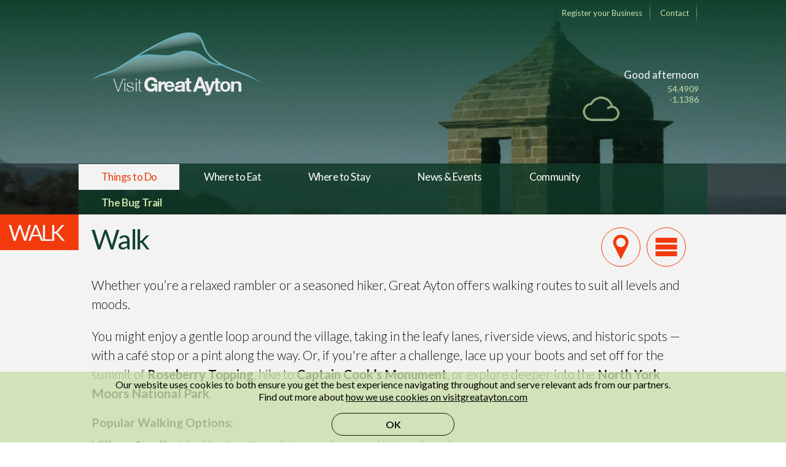

--- FILE ---
content_type: text/html; charset=UTF-8
request_url: https://www.visitgreatayton.com/what-to-do-in-great-ayton/walk?ref=thompsons-hardware-great-ayton
body_size: 8535
content:
<!doctype html>
<html lang="en-gb" prefix="og: http://ogp.me/ns#" xml:lang="en-GB" xmlns="http://www.w3.org/1999/xhtml">

<head>
<meta charset="utf-8">
<meta http-equiv="X-UA-Compatible" content="IE=edge">
<meta name="viewport" content="width=device-width, initial-scale=1">
<title>Walk | Visit Great Ayton, North Yorkshire, United Kingdom</title>
<meta name="robots" content="index, follow" />
<meta name="description" content="" />
<meta name="keywords" content="roseberry topping,iconic hill,roseberry,newton under roseberry,great ayton,walks in great ayton,walks in north yorkshire,walking in north yorkshire,north yorkshire moors national park,hambleton,roseberry topping to captain cooks monument,hiking,camping,beautiful walks in north yorkshire,captain cooks monument" />
<link rel="shortcut icon" href="https://www.visitgreatayton.com/favicon.png" />
<link rel="home" href="https://www.visitgreatayton.com/" id="baseURL" />
<link rel="canonical" href="https://www.visitgreatayton.com/what-to-do-in-great-ayton/walk" />
<meta name="author" content="Studio Botez Ltd." />
<meta name="msvalidate.01" content="683801BCFD7AFEF0C1000648A7901586" />
<meta name="trustedsite-verification" content="8f7102afa994c19f988583ad42363347">
<meta property="fb:pages" content="503649006504281" />
<meta name="apple-mobile-web-app-capable" content="yes">
<meta name="apple-mobile-web-app-status-bar-style" content="white">
<meta name="apple-mobile-web-app-title" content="Discover Great Ayton" />
<link rel="stylesheet" href="https://fonts.googleapis.com/css?family=Lato:300,400,700" type="text/css">
<link rel="stylesheet" href="https://www.visitgreatayton.com/web/themes/default/css/jquery-ui.min.css" type="text/css" />
<link rel="stylesheet" href="https://www.visitgreatayton.com/web/themes/default/css/default.min.css?v=1.4.5" type="text/css" />
<!--[if lt IE 9]>
<script src="//html5shiv.googlecode.com/svn/trunk/html5.js"></script>
<![endif]-->
<meta property="og:title" content="Walk" />
<meta property="og:locale" content="en_GB" />
<meta property="og:type" content="website" />
<meta property="og:description" content="" />
<meta property="og:site_name" content="Visit Great Ayton" />
<meta property="og:url" content="https://www.visitgreatayton.com/what-to-do-in-great-ayton/walk" />
<meta property="og:image" content="https://www.visitgreatayton.com/web/themes/default/imgs/content/visit-great-ayton-default.png" />
<meta property="og:image:width" content="650" />
<meta property="og:image:height" content="350" />
<meta name="twitter:card" content="summary_large_image">
<meta name="twitter:site" content="@VisitGreatAyton">
<meta name="twitter:creator" content="@VisitGreatAyton">
<meta name="twitter:domain" content="visitgreatayton.com">
<meta name="twitter:url" content="https://www.visitgreatayton.com/what-to-do-in-great-ayton/walk">
<meta name="twitter:title" content="Walk">
<meta name="twitter:description" content="">
<meta name="twitter:image" content="https://www.visitgreatayton.com/web/themes/default/imgs/content/visit-great-ayton-default.png" /><script async src="https://www.googletagmanager.com/gtag/js?id=UA-72162602-1"></script>
<script>
  window.dataLayer = window.dataLayer || [];
  function gtag(){dataLayer.push(arguments);}
  gtag('js', new Date());

  gtag('config', 'UA-72162602-1');
</script>
</head>
<body class="activities ">
<div class="mainWrapper" data-ui-component="Screen">

<header>
<section class="headerContent">
<div class="topHeader" data-ui-component="Top Header">

<ul class="topLinks">
<li><a href="https://www.visitgreatayton.com/membership" title="Get Business Membership today">Register your Business</a></li>
<li><a href="https://www.visitgreatayton.com/contact" title="Contact info">Contact</a></li>
<li></li>
</ul>

</div>

<div class="brandHeader">
<a rel="canonical" href="https://www.visitgreatayton.com/" class="siteLogo" title="Visit Great Ayton in North Yorkshire, United Kingdom">
<img src="https://www.visitgreatayton.com/web/themes/default/imgs/logo-winter.png?v=1.4" alt="Visit Great Ayton Winter Logo" id="companyLogo">
<span class="hide" id="companyName">Visit Great Ayton</span>
</a>
</div>

<div class="greetingHeader">
<div class="greetingContent">
<p>Good afternoon</p>
</div>

<div class="weatherContent" data-ui-component="Live Weather" title="provided by Met Office">
<img title='Met Office data is experiencing a slight delay. Sorry for the inconvenience.' class='weatherSym blink tooltip' src='https://www.visitgreatayton.com/web/themes/default/imgs/icons/weather/weather-7-icon.png' /></div>

<div class="gpsInfo">
<ul>
<li>54.4909</li>
<li>-1.1386</li>
</ul>
</div>

</div>

</section>

<div class="mainNav" data-ui-component="Navigation" role="menubar">
<nav>
<ul class="nav primaryNav ">

<li class="isCurrent">
<a rel="canonical" href="https://www.visitgreatayton.com/what-to-do-in-great-ayton" title="Things to Do">Things to Do</a></li>
<li >
<a rel="canonical" href="https://www.visitgreatayton.com/where-to-eat" title="Where to Eat">Where to Eat</a></li>
<li >
<a rel="canonical" href="https://www.visitgreatayton.com/where-to-stay" title="Where to Stay">Where to Stay</a></li>
<li >
<a rel="canonical" href="https://www.visitgreatayton.com/news-events" title="News &amp; Events">News &amp; Events</a></li>
<li >
<a rel="canonical" href="https://www.visitgreatayton.com/community" title="Community">Community</a></li>
<li class="special"><a href="https://www.visitgreatayton.com//what-to-do-in-great-ayton/activities/the-bug-trail?ref=home-page" title="Great Ayton Bug Trail">The Bug Trail</a></li>
</ul>
</nav>
<a href="#" class="primaryNavToggle start upper" title="Navigation Menu">Menu</a>
</div></header>

<div class="pageContent">

<section role="main" class="page" data-ui-component="Content">

<div class="categoryHeading darkOrange">
<p>walk</p>
</div>

<div class="pageItem">
<div class="pageItemContent light">
<aside id="shortcuts" data-ui-component="Shortcuts" class="jumpNav">
<nav>
<ul>
<li><a href="#pointMap" id="mapJump" title="View the map" class="tooltip mapLink">Jump to map</a></li>
<li><a href="#pointMenu" id="menuJump" title="Explore more" class="tooltip menuLink">Jump to menu</a></li>
</ul>
</nav>
</aside><h1>Walk</h1>
<p data-start="213" data-end="330">Whether you&rsquo;re a relaxed rambler or a seasoned hiker, Great Ayton offers walking routes to suit all levels and moods.</p>
<p data-start="332" data-end="693">You might enjoy a gentle loop around the village, taking in the leafy lanes, riverside views, and historic spots &mdash; with a caf&eacute; stop or a pint along the way. Or, if you're after a challenge, lace up your boots and set off for the summit of <strong data-start="571" data-end="592">Roseberry Topping</strong>, hike to <strong data-start="602" data-end="629">Captain Cook&rsquo;s Monument</strong>, or explore deeper into the <strong data-start="658" data-end="692">North York Moors National Park</strong>.</p>
<h4 data-start="695" data-end="724">Popular Walking Options:</h4>
<ul data-start="725" data-end="1048">
<li data-start="725" data-end="807">
<p data-start="727" data-end="807"><strong data-start="730" data-end="749">Village Strolls</strong>: Ideal for families, photographers, and leisurely walks</p>
</li>
<li data-start="808" data-end="882">
<p data-start="810" data-end="882"><strong data-start="813" data-end="834">Roseberry Topping</strong>: A short, steep climb with breathtaking views</p>
</li>
<li data-start="883" data-end="952">
<p data-start="885" data-end="952"><strong data-start="888" data-end="915">Captain Cook&rsquo;s Monument</strong>: Scenic woodland and moorland walk</p>
</li>
<li data-start="953" data-end="1048">
<p data-start="955" data-end="1048"><strong data-start="958" data-end="975">Longer Trails</strong>: Access to the Cleveland Way, local circular routes, and nature reserves</p>
</li>
</ul>
<p data-start="1050" data-end="1163">Maps are available locally, and many routes are well-signposted &mdash; just bring your boots and a sense of adventure.</p>
<p data-start="1165" data-end="1261"><strong data-start="1165" data-end="1261">Step into nature, breathe in the fresh Yorkshire air, and walk your way through Great Ayton.</strong></p></div>
</div>


<div class="pageItem">
<div class="pageItemContent light">
<section class="places" data-ui-component="Activities">


     
    	<div id="roseberry-topping" class="place premium">
			<div class="headerImg"> 
	<img src="https://www.visitgreatayton.com/web/themes/default/imgs/content/places/roseberry-topping-profile-image-walks-visit-great-ayton-08-20.jpg" alt="Roseberry Topping Great Ayton Walks" width="220" height="175" />	</div>
		<div class="placeInfo">
	<h2>Roseberry Topping</h2>
	<div class="placeContact">
	<span>Roseberry Topping is an iconic landmark with glorious views across the North Yorkshire Moors, Cleveland Way and the East Coast.
&nbsp;</span>
	<span></span>
	</div>
		<a class="placePremiumLink" href="https://www.visitgreatayton.com/what-to-do-in-great-ayton/walk/roseberry-topping" title="More details for Roseberry Topping" >Details</a>
		</div>
	<div class="placeFacilities">
	<div class="activityType">
	<ul>
		<li title="Category:WALK"><img class="categorySym" src="https://www.visitgreatayton.com/web/themes/default/imgs/icons/categories/walk-icon.png" alt="walk" /></li>
		<li title="Category:ACTIVITIES"><img class="categorySym" src="https://www.visitgreatayton.com/web/themes/default/imgs/icons/categories/activities-icon.png" alt="activities" /></li>
		</ul>

	</div>
	<div class="activityOverview">
	<ul>
				</ul>
	</div>
	</div>
	</div>
      
    	<div id="captain-cooks-monument" class="place premium">
			<div class="headerImg"> 
	<img src="https://www.visitgreatayton.com/web/themes/default/imgs/content/places/captain-cooks-monument-walks-profile-image-08-20.jpg" alt="Captain Cook's Monument" width="220" height="175" />	</div>
		<div class="placeInfo">
	<h2>Captain Cook's Monument</h2>
	<div class="placeContact">
	<span>Situated on Easby Moor, the monument was erected in memory of the famous circumnavigator Captain James Cook</span>
	<span></span>
	</div>
		<a class="placePremiumLink" href="https://www.visitgreatayton.com/what-to-do-in-great-ayton/walk/captain-cooks-monument" title="More details for Captain Cook's Monument" >Details</a>
		</div>
	<div class="placeFacilities">
	<div class="activityType">
	<ul>
		<li title="Category:VISIT"><img class="categorySym" src="https://www.visitgreatayton.com/web/themes/default/imgs/icons/categories/visit-icon.png" alt="visit" /></li>
		<li title="Category:WALK"><img class="categorySym" src="https://www.visitgreatayton.com/web/themes/default/imgs/icons/categories/walk-icon.png" alt="walk" /></li>
		</ul>

	</div>
	<div class="activityOverview">
	<ul>
				</ul>
	</div>
	</div>
	</div>
      
    	<div id="bankfoot-to-ingleby-incline-circular" class="place premium">
			<div class="headerImg"> 
	<img src="https://www.visitgreatayton.com/web/themes/default/imgs/content/places/bank-foot-to-ingleby-incline-header-image.jpg" alt="Bank Foot to Ingleby Incline" width="100%" height="auto" />	</div>
		<div class="placeInfo">
	<h2>Bank Foot to Ingleby Incline Circular</h2>
	<div class="placeContact">
	<span>Ingleby Incline was once the route of an extraordinary railway built in the 1860s</span>
	<span></span>
	</div>
		<a class="placePremiumLink" href="https://www.visitgreatayton.com/what-to-do-in-great-ayton/walk/bankfoot-to-ingleby-incline-circular" title="More details for Bank Foot to Ingleby Incline Circular" >Details</a>
		</div>
	<div class="placeFacilities">
	<div class="activityType">
	<ul>
		<li title="Category:WALK"><img class="categorySym" src="https://www.visitgreatayton.com/web/themes/default/imgs/icons/categories/walk-icon.png" alt="walk" /></li>
		<li title="Category:ACTIVITIES"><img class="categorySym" src="https://www.visitgreatayton.com/web/themes/default/imgs/icons/categories/activities-icon.png" alt="activities" /></li>
		</ul>

	</div>
	<div class="activityOverview">
	<ul>
				</ul>
	</div>
	</div>
	</div>
      
    	<div id="kildale-to-baysdale-circular" class="place premium">
			<div class="headerImg"> 
	<img src="https://www.visitgreatayton.com/web/themes/default/imgs/content/kildale-bilsdale-circular-header.jpg" alt="" width="220" height="175" />	</div>
		<div class="placeInfo">
	<h2>Kildale to Baysdale Circular</h2>
	<div class="placeContact">
	<span>The Kildale to Baysdale Circular is a renowned and popular walk in the North York Moors. </span>
	<span></span>
	</div>
		<a class="placePremiumLink" href="https://www.visitgreatayton.com/what-to-do-in-great-ayton/walk/kildale-to-baysdale-circular" title="More details for Kildale to Baysdale Circular" >Details</a>
		</div>
	<div class="placeFacilities">
	<div class="activityType">
	<ul>
		<li title="Category:WALK"><img class="categorySym" src="https://www.visitgreatayton.com/web/themes/default/imgs/icons/categories/walk-icon.png" alt="walk" /></li>
		<li title="Category:ACTIVITIES"><img class="categorySym" src="https://www.visitgreatayton.com/web/themes/default/imgs/icons/categories/activities-icon.png" alt="activities" /></li>
		</ul>

	</div>
	<div class="activityOverview">
	<ul>
		<li class="distanceData tooltip" title="Circuit distance">6 miles</li>
			<li class="ascentData tooltip" title="Circuit ascent distance">298 m</li>
			</ul>
	</div>
	</div>
	</div>
      
    	<div id="hob-hole-to-baysdale-abbey" class="place premium">
			<div class="headerImg"> 
	<img src="https://www.visitgreatayton.com/web/themes/default/imgs/content/places/hobhole-to-baysdale-abbey-header-image.jpg" alt="Hobhole to Baysdale Abbey" width="100%" height="auto" />	</div>
		<div class="placeInfo">
	<h2>Hob Hole to Baysdale Abbey</h2>
	<div class="placeContact">
	<span>A circular walk that starts at Hob Hole in Baysdale.</span>
	<span></span>
	</div>
		<a class="placePremiumLink" href="https://www.visitgreatayton.com/what-to-do-in-great-ayton/walk/hob-hole-to-baysdale-abbey" title="More details for Hob Hole to Baysdale Abbey" >Details</a>
		</div>
	<div class="placeFacilities">
	<div class="activityType">
	<ul>
		<li title="Category:WALK"><img class="categorySym" src="https://www.visitgreatayton.com/web/themes/default/imgs/icons/categories/walk-icon.png" alt="walk" /></li>
		<li title="Category:ACTIVITIES"><img class="categorySym" src="https://www.visitgreatayton.com/web/themes/default/imgs/icons/categories/activities-icon.png" alt="activities" /></li>
		</ul>

	</div>
	<div class="activityOverview">
	<ul>
				</ul>
	</div>
	</div>
	</div>
      
    	<div id="kildale-falls-circular" class="place premium">
			<div class="headerImg"> 
	<img src="https://www.visitgreatayton.com/web/themes/default/imgs/content/places/kildale-falls-header-image.jpg" alt="Kildale Falls walk" width="100%" height="auto" />	</div>
		<div class="placeInfo">
	<h2>Kildale Falls Circular</h2>
	<div class="placeContact">
	<span>Hidden away only a few miles from Great Ayton, discover Kildale Falls, a little known North Yorkshire beauty spot.</span>
	<span></span>
	</div>
		<a class="placePremiumLink" href="https://www.visitgreatayton.com/what-to-do-in-great-ayton/walk/kildale-falls-circular" title="More details for Kildale Falls Circular" >Details</a>
		</div>
	<div class="placeFacilities">
	<div class="activityType">
	<ul>
		<li title="Category:WALK"><img class="categorySym" src="https://www.visitgreatayton.com/web/themes/default/imgs/icons/categories/walk-icon.png" alt="walk" /></li>
		<li title="Category:ACTIVITIES"><img class="categorySym" src="https://www.visitgreatayton.com/web/themes/default/imgs/icons/categories/activities-icon.png" alt="activities" /></li>
		</ul>

	</div>
	<div class="activityOverview">
	<ul>
				</ul>
	</div>
	</div>
	</div>
      
    	<div id="great-ayton-moor" class="place premium">
			<div class="headerImg"> 
	<img src="https://www.visitgreatayton.com/web/themes/default/imgs/content/places/gisborough-moor-decoy-site-starfish-bunker-profile-image-mike-garratt.jpg" alt="Gisborough Moor starfish bunker dceoy site" width="220" height="175" />	</div>
		<div class="placeInfo">
	<h2>Great Ayton Moor</h2>
	<div class="placeContact">
	<span>A captivating and historic walk taking you across Great Ayton and Newton Moor</span>
	<span></span>
	</div>
		<a class="placePremiumLink" href="https://www.visitgreatayton.com/what-to-do-in-great-ayton/walk/great-ayton-moor" title="More details for Great Ayton Moor" >Details</a>
		</div>
	<div class="placeFacilities">
	<div class="activityType">
	<ul>
		<li title="Category:WALK"><img class="categorySym" src="https://www.visitgreatayton.com/web/themes/default/imgs/icons/categories/walk-icon.png" alt="walk" /></li>
		<li title="Category:ACTIVITIES"><img class="categorySym" src="https://www.visitgreatayton.com/web/themes/default/imgs/icons/categories/activities-icon.png" alt="activities" /></li>
		</ul>

	</div>
	<div class="activityOverview">
	<ul>
				</ul>
	</div>
	</div>
	</div>
      
    	<div id="commondale-through-danby-castleton-circular" class="place premium">
			<div class="headerImg"> 
	<img src="https://www.visitgreatayton.com/web/themes/default/imgs/content/commondale-loop-header-image.jpg" alt="" width="220" height="175" />	</div>
		<div class="placeInfo">
	<h2>Commondale through Danby &amp; Castleton Circular</h2>
	<div class="placeContact">
	<span>Scenic 10 mile circular walk taking you from Commondale, through Danby and Castleton and back to Commondale.</span>
	<span></span>
	</div>
		<a class="placePremiumLink" href="https://www.visitgreatayton.com/what-to-do-in-great-ayton/walk/commondale-through-danby-castleton-circular" title="More details for Commondale through Danby &amp; Castleton Circular" >Details</a>
		</div>
	<div class="placeFacilities">
	<div class="activityType">
	<ul>
		<li title="Category:WALK"><img class="categorySym" src="https://www.visitgreatayton.com/web/themes/default/imgs/icons/categories/walk-icon.png" alt="walk" /></li>
		<li title="Category:ACTIVITIES"><img class="categorySym" src="https://www.visitgreatayton.com/web/themes/default/imgs/icons/categories/activities-icon.png" alt="activities" /></li>
		</ul>

	</div>
	<div class="activityOverview">
	<ul>
				</ul>
	</div>
	</div>
	</div>
      
    	<div id="guisborough-forest-walkway-to-highcliff-nab" class="place premium">
			<div class="headerImg"> 
	<img src="https://www.visitgreatayton.com/web/themes/default/imgs/content/places/guisborough-forest-and-walkway-highcliff-nab-profile-image.jpg" alt="Gusiborough Forest &amp; Walkway to Highcliff Nab" width="220" height="175" />	</div>
		<div class="placeInfo">
	<h2>Guisborough Forest &amp; Walkway to Highcliff Nab</h2>
	<div class="placeContact">
	<span>A scenic walk taking in the Cleveland Way National Trail and North Yorkshire Moors National Park.</span>
	<span></span>
	</div>
		<a class="placePremiumLink" href="https://www.visitgreatayton.com/what-to-do-in-great-ayton/walk/guisborough-forest-walkway-to-highcliff-nab" title="More details for Guisborough Forest &amp; Walkway to Highcliff Nab" >Details</a>
		</div>
	<div class="placeFacilities">
	<div class="activityType">
	<ul>
		<li title="Category:WALK"><img class="categorySym" src="https://www.visitgreatayton.com/web/themes/default/imgs/icons/categories/walk-icon.png" alt="walk" /></li>
		<li title="Category:ACTIVITIES"><img class="categorySym" src="https://www.visitgreatayton.com/web/themes/default/imgs/icons/categories/activities-icon.png" alt="activities" /></li>
		</ul>

	</div>
	<div class="activityOverview">
	<ul>
				</ul>
	</div>
	</div>
	</div>
      
    	<div id="cod-beck-loop" class="place premium">
			<div class="headerImg"> 
	<img src="https://www.visitgreatayton.com/web/themes/default/imgs/content/places/cod-beck-loop-header-image.jpg" alt="Cod Beck loop walk" width="100%" height="auto" />	</div>
		<div class="placeInfo">
	<h2>Cod Beck Loop</h2>
	<div class="placeContact">
	<span>A popular loop walk around Cod Beck Reservoir.</span>
	<span></span>
	</div>
		<a class="placePremiumLink" href="https://www.visitgreatayton.com/what-to-do-in-great-ayton/walk/cod-beck-loop" title="More details for Cod Beck Loop" >Details</a>
		</div>
	<div class="placeFacilities">
	<div class="activityType">
	<ul>
		<li title="Category:WALK"><img class="categorySym" src="https://www.visitgreatayton.com/web/themes/default/imgs/icons/categories/walk-icon.png" alt="walk" /></li>
		<li title="Category:ACTIVITIES"><img class="categorySym" src="https://www.visitgreatayton.com/web/themes/default/imgs/icons/categories/activities-icon.png" alt="activities" /></li>
		</ul>

	</div>
	<div class="activityOverview">
	<ul>
				</ul>
	</div>
	</div>
	</div>
      
    	<div id="clay-bank-to-lord-stones" class="place premium">
			<div class="headerImg"> 
	<img src="https://www.visitgreatayton.com/web/themes/default/imgs/content/places/clay-bank-to-lord-stones-header-image.jpg" alt="Clay Bank to Lord Stones circular walk" width="100%" height="auto" />	</div>
		<div class="placeInfo">
	<h2>Clay Bank to Lord Stones</h2>
	<div class="placeContact">
	<span>The Clay Bank to Lord Stones Walk is renowned in North Yorkshire.</span>
	<span></span>
	</div>
		<a class="placePremiumLink" href="https://www.visitgreatayton.com/what-to-do-in-great-ayton/walk/clay-bank-to-lord-stones" title="More details for Clay Bank to Lord Stones" >Details</a>
		</div>
	<div class="placeFacilities">
	<div class="activityType">
	<ul>
		<li title="Category:WALK"><img class="categorySym" src="https://www.visitgreatayton.com/web/themes/default/imgs/icons/categories/walk-icon.png" alt="walk" /></li>
		<li title="Category:ACTIVITIES"><img class="categorySym" src="https://www.visitgreatayton.com/web/themes/default/imgs/icons/categories/activities-icon.png" alt="activities" /></li>
		</ul>

	</div>
	<div class="activityOverview">
	<ul>
				</ul>
	</div>
	</div>
	</div>
      
    	<div id="clay-bank-to-tripsdale" class="place premium">
			<div class="headerImg"> 
	<img src="https://www.visitgreatayton.com/web/themes/default/imgs/content/places/clay-bank-to-tripsdale-header-image.jpg" alt="Clay Bank to Tripsdale circular walk" width="100%" height="auto" />	</div>
		<div class="placeInfo">
	<h2>Clay Bank to Tripsdale</h2>
	<div class="placeContact">
	<span>Wonder past Badgers Rock on the Clay Bank to Tripsdale circular walk.</span>
	<span></span>
	</div>
		<a class="placePremiumLink" href="https://www.visitgreatayton.com/what-to-do-in-great-ayton/walk/clay-bank-to-tripsdale" title="More details for Clay Bank to Tripsdale" >Details</a>
		</div>
	<div class="placeFacilities">
	<div class="activityType">
	<ul>
		<li title="Category:WALK"><img class="categorySym" src="https://www.visitgreatayton.com/web/themes/default/imgs/icons/categories/walk-icon.png" alt="walk" /></li>
		<li title="Category:ACTIVITIES"><img class="categorySym" src="https://www.visitgreatayton.com/web/themes/default/imgs/icons/categories/activities-icon.png" alt="activities" /></li>
		</ul>

	</div>
	<div class="activityOverview">
	<ul>
				</ul>
	</div>
	</div>
	</div>
      
    	<div id="circular-walk-from-swainby" class="place premium">
			<div class="headerImg"> 
	<img src="https://www.visitgreatayton.com/web/themes/default/imgs/content/places/swainby-circular-header-image.jpg" alt="Swainby Circular" width="100%" height="auto" />	</div>
		<div class="placeInfo">
	<h2>Circular Walk from Swainby</h2>
	<div class="placeContact">
	<span>Circular walk from Swainby passing 12th century Whorlton Castle.</span>
	<span></span>
	</div>
		<a class="placePremiumLink" href="https://www.visitgreatayton.com/what-to-do-in-great-ayton/walk/circular-walk-from-swainby" title="More details for Circular Walk from Swainby" >Details</a>
		</div>
	<div class="placeFacilities">
	<div class="activityType">
	<ul>
		<li title="Category:WALK"><img class="categorySym" src="https://www.visitgreatayton.com/web/themes/default/imgs/icons/categories/walk-icon.png" alt="walk" /></li>
		<li title="Category:ACTIVITIES"><img class="categorySym" src="https://www.visitgreatayton.com/web/themes/default/imgs/icons/categories/activities-icon.png" alt="activities" /></li>
		</ul>

	</div>
	<div class="activityOverview">
	<ul>
				</ul>
	</div>
	</div>
	</div>
      
    	<div id="north-yorkshire-three-peaks" class="place premium">
			<div class="headerImg"> 
	<img src="https://www.visitgreatayton.com/web/themes/default/imgs/content/places/north-yorkshire-three-peaks-walk-sleddale-profile-image.jpg" alt="North Yorkshire Three Peaks Sleddale Walk" width="220" height="175" />	</div>
		<div class="placeInfo">
	<h2>North Yorkshire Three Peaks</h2>
	<div class="placeContact">
	<span>This glorious walk is definitely for the more adventurous taking in the sites of Roseberry Topping, Highcliff Nab and Captain Cook's Monument.</span>
	<span></span>
	</div>
		<a class="placePremiumLink" href="https://www.visitgreatayton.com/what-to-do-in-great-ayton/walk/north-yorkshire-three-peaks" title="More details for North Yorkshire Three Peaks" >Details</a>
		</div>
	<div class="placeFacilities">
	<div class="activityType">
	<ul>
		<li title="Category:WALK"><img class="categorySym" src="https://www.visitgreatayton.com/web/themes/default/imgs/icons/categories/walk-icon.png" alt="walk" /></li>
		<li title="Category:ACTIVITIES"><img class="categorySym" src="https://www.visitgreatayton.com/web/themes/default/imgs/icons/categories/activities-icon.png" alt="activities" /></li>
		</ul>

	</div>
	<div class="activityOverview">
	<ul>
				</ul>
	</div>
	</div>
	</div>
      
    	<div id="the-dales-of-the-north-yorkshire-moors" class="place premium">
			<div class="headerImg"> 
	<img src="https://www.visitgreatayton.com/web/themes/default/imgs/content/profile/the-dales-of-north-yorkshire.jpg" alt="" width="326" height="175" />	</div>
		<div class="placeInfo">
	<h2>The Dales of the North Yorkshire Moors</h2>
	<div class="placeContact">
	<span>Although the Yorkshire Dales is renowned for having Dales, the North York Moors also has many Dales. In August the North York Moors becomes a delight to walk, cycle, eBike or drive through, supplemented with the beautiful purple heather.</span>
	<span></span>
	</div>
		<a class="placePremiumLink" href="https://www.visitgreatayton.com/what-to-do-in-great-ayton/walk/the-dales-of-the-north-yorkshire-moors" title="More details for The Dales of the North Yorkshire Moors" >Details</a>
		</div>
	<div class="placeFacilities">
	<div class="activityType">
	<ul>
		<li title="Category:WALK"><img class="categorySym" src="https://www.visitgreatayton.com/web/themes/default/imgs/icons/categories/walk-icon.png" alt="walk" /></li>
		<li title="Category:ACTIVITIES"><img class="categorySym" src="https://www.visitgreatayton.com/web/themes/default/imgs/icons/categories/activities-icon.png" alt="activities" /></li>
		</ul>

	</div>
	<div class="activityOverview">
	<ul>
				</ul>
	</div>
	</div>
	</div>
      	

</section></div>
</div>

<div id="pointMap"></div>

<div class="pageItem pageHeading lightBrown">
<div class="pageItemContent">
<h2>Explore on the map</h2>
</div>
</div>

<div class="pageItem mapItem">
<div id="map" class="gMap"></div>
</div>

<div id="pointMenu"></div>

<div class="pageItem pageHeading">
<div class="pageItemContent">
<h2 class="upper red">Things to do in Great Ayton</h2>
</div>
</div>

<div class="pageItem white">
<div class="pageItemContent white">
<nav class="categoryNav" data-ui-component="Category Nav">
  <ul>

    
         <li >
	<a rel="canonical" href="https://www.visitgreatayton.com/what-to-do-in-great-ayton/visit" title="Visit in Great Ayton" >
	<span>10</span>
	<img src="https://www.visitgreatayton.com/web/themes/default/imgs/icons/categories/visit-icon.png" alt="" />
	<h3>Visit</h3>
	</a>
	</li>
         <li >
	<a rel="canonical" href="https://www.visitgreatayton.com/what-to-do-in-great-ayton/activities" title="Activities in Great Ayton" >
	<span>4</span>
	<img src="https://www.visitgreatayton.com/web/themes/default/imgs/icons/categories/activities-icon.png" alt="" />
	<h3>Activities</h3>
	</a>
	</li>
         <li  class="hide">
	<a rel="canonical" href="https://www.visitgreatayton.com/what-to-do-in-great-ayton/walk" title="Walk in Great Ayton" >
	<span>15</span>
	<img src="https://www.visitgreatayton.com/web/themes/default/imgs/icons/categories/walk-icon.png" alt="" />
	<h3>Walk</h3>
	</a>
	</li>
         <li >
	<a rel="canonical" href="https://www.visitgreatayton.com/what-to-do-in-great-ayton/cycle" title="Cycle in Great Ayton" >
	<span>5</span>
	<img src="https://www.visitgreatayton.com/web/themes/default/imgs/icons/categories/cycle-icon.png" alt="" />
	<h3>Cycle</h3>
	</a>
	</li>
         <li >
	<a rel="canonical" href="https://www.visitgreatayton.com/what-to-do-in-great-ayton/shop" title="Shop in Great Ayton" >
	<span>9</span>
	<img src="https://www.visitgreatayton.com/web/themes/default/imgs/icons/categories/shop-icon.png" alt="" />
	<h3>Shop</h3>
	</a>
	</li>
         <li >
	<a rel="canonical" href="https://www.visitgreatayton.com/what-to-do-in-great-ayton/pampering" title="Pampering in Great Ayton" >
	<span>9</span>
	<img src="https://www.visitgreatayton.com/web/themes/default/imgs/icons/categories/pampering-icon.png" alt="" />
	<h3>Pampering</h3>
	</a>
	</li>
         <li >
	<a rel="canonical" href="https://www.visitgreatayton.com/what-to-do-in-great-ayton/services" title="Services in Great Ayton" >
	<span>8</span>
	<img src="https://www.visitgreatayton.com/web/themes/default/imgs/icons/categories/services-icon.png" alt="" />
	<h3>Services</h3>
	</a>
	</li>
      
    
  </ul>
</nav></div>
</div>

</section>

</div>

<footer><div class="footerContent">          


<!--<div class="branchNewsletter">
<h4>VisitGreatAyton eNewsletter</h4>
<form id="newsletterForm" name="newsletterForm" method="POST" action="#" data-ui-component="Newsletter Signup Form">
<input id="newsletterEmail" name="newsletterEmail" type="text" class="required email" placeholder="Your email address" title="Please enter a valid email address" value="">
<input type="hidden" name="action" value="newsletter">
<input type="hidden" name="source" value="https://www.visitgreatayton.com/what-to-do-in-great-ayton/walk">
<input type="text" name="newsletterName" value="" class="hide" />
<input type="submit" value="Sign up" title="Sign up" class="btn">
</form>
<small><b>Disclaimer:</b> We will neither share nor sell your email address to any 3rd parties and will only send you up to 3 eNewsletters per month.</small>
</div>-->

<div class="footerBranches">

<div class="branch">
<h4>Community</h4>
<ul>
<li><a href="https://www.visitgreatayton.com/the-village" title="The Village">The Village</a></li>
<li><a href="https://www.visitgreatayton.com/contact?ref=tourist-information" title="Get in touch with Great Ayton's Tourist Information Centre">Tourist Information</a></li>
<li><a href="https://www.visitgreatayton.com/the-village/history" title="Great Ayton history">History</a></li>
<li><a href="https://www.visitgreatayton.com/the-village/contributors" title="VisitGreatAyton.com Contributors">Contributors</a></li>

</ul>
</div>

<div class="branch">
<h4>Connect</h4>
<ul>
<li><a href="https://www.visitgreatayton.com/subscribe-to-our-newsletter" title="Subscribe to our eNewsletter">Subscribe to eNewsletter</a></li>
<li><a href="https://www.visitgreatayton.com/discover-great-ayton-mobile-app" title="Discover Great Ayton Mobile App">Mobile App</a></li>
<li><a href="https://www.facebook.com/VisitGreatAyton?ref=www.visitgreatayton.com" target="_blank" title="Visit Great Ayton Facebook Page">Facebook</a></li>
<li><a href="https://x.com/VisitGreatAyton?ref=www.visitgreatayton.com" target="_blank" title="Follow VisitGreatAyton.com on X">Follow us on X</a></li>
<li><a href="https://www.instagram.com/visitgreatayton/" target="_blank" title="VisitGreatAyton on Instagram">Instagram</a></li>
</ul>
</div>

<div class="branch">
<h4>Business</h4>
<ul>
<li><a href="https://www.visitgreatayton.com/market/" title="Buy from independent businesses in Great Ayton">VGA Marketplace</a></li>
<li><a href="https://www.visitgreatayton.com/market/signup" title="Sign up and start selling online">Become a seller</a></li>
<li><a href="https://www.visitgreatayton.com/market/signup#tickets" title="Create and sell event tickets online">Sell Event Tickets</a></li>
<li><a href="https://www.visitgreatayton.com/membership" title="Member Registration">Membership</a></li>
<li><a href="https://www.visitgreatayton.com/market/terms-of-service" title="VGA Marketplace Terms of Service">Marketplace Terms of Service</a></li>
</ul>
</div>

<div class="branch">
<h4>Help &amp; Support</h4>
<ul>
<li><a rel="nofollow" class="headLogin tooltip" title="Members Sign in" href="https://www.visitgreatayton.com/members">Member Sign in</a></li><li><a href="https://www.visitgreatayton.com/contact" title="Contact information">Contact Us</a></li>
<li><a href="https://www.visitgreatayton.com/contact/faq?ref=footer" title="Frequently Asked Questions">FAQ</a></li>
<li><a href="https://www.visitgreatayton.com/terms-and-conditions" title="Read our Terms and Conditions">Terms and Conditions</a></li>
<li><a href="https://www.visitgreatayton.com/privacy-policy" title="Privacy Policy">Privacy Policy</a></li>
<li><a href="https://www.visitgreatayton.com/contact?ref=technical-support" title="Technical Support">Technical Support</a></li>

</ul>
</div>

</div>

<!--<div class="mobileAppBadges">
<a class="apple" href="https://apps.apple.com/app/discover-great-ayton/id1193802099" title="Discover Great Ayton for iOS - Download on the App Store" target="_blank">Download on the App Store</a>
<a class="google" href="https://play.google.com/store/apps/details?id=com.sb.discovergreatayton" title="Discover Great Ayton for Android - Get it on Google Play" target="_blank">Get it on Google Play</a>
</div>-->

<div class="copyright">
<img src="https://www.visitgreatayton.com/web/themes/default/imgs/assets/footer-great-ayton-credits.png" alt="Made with love in Great Ayton, England" />

<p>&copy; 2016 - 2026 <b>VisitGreatAyton</b> is a digital product developed and owned by <a href="https://studiobotez.com/products/visit-great-ayton?utm_medium=website_footer&utm_source=walk" target="_blank" title="VisitGreatAyton is developed and owned by Studio Botez Ltd">Studio Botez</a> Ltd. All rights reserved.</p>

<p><small>VGA Marketplace(Beta) is a Visit Great Ayton eCommerce Service powered by Mini.Markets(1.1.7 Judo)</small></p>
</div>

<a href="https://studiobotez.com/products/visit-great-ayton?ref=visitgreatayton.com" target="_blank">
<div class="sb" title="A Studio Botez digital product">&nbsp;</div>
</a>
</div></footer>
<div id="cookieMsg">
<div class="cookieContent">
<p>Our website uses cookies to both ensure you get the best experience navigating throughout and serve relevant ads from our partners.<br>Find out more about <a href="https://www.visitgreatayton.com/privacy-policy?ref=cookie" title="Read our Privacy Policy for more information">how we use cookies on visitgreatayton.com</a></p>
<a onclick="cookieConsent()" id="gotCookie" class="darkBlue" title="OK, I accept">OK</a>
</div>
</div></div>

<div class="wallpaper reveal" style="background-image:url(https://www.visitgreatayton.com/web/themes/default/imgs/content/default-fullscreen-bg.jpg?v=1.1);"></div>


<script type="text/javascript" src="https://www.visitgreatayton.com/web/themes/default/js/jquery-2.2.3.min.js"></script>
<script type="text/javascript" src="https://www.visitgreatayton.com/web/themes/default/js/jquery-ui.1.11.4.min.js"></script>
<script type="text/javascript" src="https://www.visitgreatayton.com/web/themes/default/js/livesearch.min.js"></script>
<script type="text/javascript" src="https://www.visitgreatayton.com/web/themes/default/js/ui.scroll.min.js"></script>

<script type="text/javascript" src="https://www.visitgreatayton.com/web/themes/default/js/tweets.js"></script>
<script type="text/javascript" src="https://www.visitgreatayton.com/web/themes/default/js/jquery.validate.min.js"></script>
<script type="text/javascript" src="https://www.visitgreatayton.com/web/themes/default/js/default.min.js?v=1.1"></script>


<script>
function initMap() {
  
  var isDraggable = !('ontouchstart' in document.documentElement);
  var customMapType = new google.maps.StyledMapType([
		{
    featureType: "poi",
    elementType: "labels",
    stylers: [
      { visibility: "off" }
    ]
  }], { 
	name: 'VisitGreatAyton.com Map'
        });
        var customMapTypeId = 'custom_style';

        var map = new google.maps.Map(document.getElementById('map'), {

          center: {lat: 54.488268, lng: -1.133481},
	  mapTypeControlOptions: {
            mapTypeIds: [google.maps.MapTypeId.SATELLITE, customMapTypeId],
	    position: google.maps.ControlPosition.TOP_CENTER
          },
	  mapTypeControl: true,
	  scaleControl: false,
	  zoomControl: true,
	  zoomControlOptions: {
        	position: google.maps.ControlPosition.TOP_CENTER
    		},
	  streetViewControl: false,
    	  streetViewControlOptions: {
        	position: google.maps.ControlPosition.TOP_CENTER
    		},
	  fullscreenControl: false,
	  draggable: isDraggable,
	  scrollwheel: false,
	  minZoom: 11,
	  maxZoom: 20,
          zoom: 12
        });
	map.mapTypes.set(customMapTypeId, customMapType);
        map.setMapTypeId(customMapTypeId);

  setMarkers(map);
}

var places = [
["Roseberry Topping",54.5054528,-1.1075792,"One of Yorkshire's most iconic hills with stunning views from moor to coast","walk","https://www.visitgreatayton.com/what-to-do-in-great-ayton/walk/roseberry-topping",1],["Captain Cook's Monument",54.482985,-1.090924,"Iconic monument erected in memory of Captain James Cook, the famous circumnavigator.","visit","https://www.visitgreatayton.com/what-to-do-in-great-ayton/walk/captain-cooks-monument",2],["Bank Foot to Ingleby Incline Circular",,,"The Bankfoot to Ingleby Incline circular is a delightful and interesting walk.","walk","https://www.visitgreatayton.com/what-to-do-in-great-ayton/walk/bankfoot-to-ingleby-incline-circular",3],["Kildale to Baysdale Circular",54.476673,-1.064109,"The Kildale to Baysdale circular is a delightful and interesting walk.","walk","https://www.visitgreatayton.com/what-to-do-in-great-ayton/walk/kildale-to-baysdale-circular",4],["Hob Hole to Baysdale Abbey",,,"Hob hole to Baysdale Abbey is a circular walk running along Baysdale Beck","walk","https://www.visitgreatayton.com/what-to-do-in-great-ayton/walk/hob-hole-to-baysdale-abbey",5],["Kildale Falls Circular",54.474678,-1.062938,"Discover a hidden gem on this enchanting walk to Kildale Falls","walk","https://www.visitgreatayton.com/what-to-do-in-great-ayton/walk/kildale-falls-circular",6],["Great Ayton Moor",54.491856,-1.085481,"A moment in history captured on this Great Ayton Moor walk","walk","https://www.visitgreatayton.com/what-to-do-in-great-ayton/walk/great-ayton-moor",7],["Commondale through Danby &amp; Castleton Circular",54.485438,-0.979005,"Delightful and scenic circular walk around the North Yorkshire Dalesfrom Commondale","walk","https://www.visitgreatayton.com/what-to-do-in-great-ayton/walk/commondale-through-danby-castleton-circular",8],["Guisborough Forest &amp; Walkway to Highcliff Nab",54.528941,-1.099515,"A beautiful and challenging walk taking in the North Yorkshire Moors and Cleveland Way","walk","https://www.visitgreatayton.com/what-to-do-in-great-ayton/walk/guisborough-forest-walkway-to-highcliff-nab",9],["Cod Beck Loop",54.424320,-1.119578,"A loop walk around Cod Beck reservoir that is very popular","walk","https://www.visitgreatayton.com/what-to-do-in-great-ayton/walk/cod-beck-loop",10],["Clay Bank to Lord Stones",54.424320,-1.119578,"Clay Bank to Lord Stones is a very renowned North Yorkshire circular walk","walk","https://www.visitgreatayton.com/what-to-do-in-great-ayton/walk/clay-bank-to-lord-stones",11],["Clay Bank to Tripsdale",54.424320,-1.119578,"Clay Bank to Tripsdale circular walk via Badgers Rock","walk","https://www.visitgreatayton.com/what-to-do-in-great-ayton/walk/clay-bank-to-tripsdale",12],["Circular Walk from Swainby",54.411210,-1.264725,"A delightful circular walk from Swainby passing the 12th century Whorlton Castle","walk","https://www.visitgreatayton.com/what-to-do-in-great-ayton/walk/circular-walk-from-swainby",13],["North Yorkshire Three Peaks",54.516177,-1.058704,"Discover breathtaking and inspirational walks when you visit Great Ayton","walk","https://www.visitgreatayton.com/what-to-do-in-great-ayton/walk/north-yorkshire-three-peaks",14],["The Dales of the North Yorkshire Moors",54.332932,-1.133505,"A more adventurous walk or cycle ride taking you through the North Yorkshire Dales.","walk","https://www.visitgreatayton.com/what-to-do-in-great-ayton/walk/the-dales-of-the-north-yorkshire-moors",15]];

function setMarkers(map) {
  var image = {
    url: 'https://www.visitgreatayton.com/web/themes/default/imgs/icons/maps/walk-icon.png',
    size: new google.maps.Size(30, 50),
    origin: new google.maps.Point(0, 0),
    anchor: new google.maps.Point(0, 0)
  };

  var shape = {
    coords: [1, 1, 1, 50, 30, 50, 30, 1],
    type: 'poly'
  };
  for (var i = 0; i < places.length; i++) {

    var place = places[i];
    
    var marker = new google.maps.Marker({
      position: {lat: place[1], lng: place[2]},
      map: map,
      icon: image,
      shape: shape,
      title: place[0],
      zIndex: place[1]
    });
    
    var infoContent = '<div class="locationInfo"><p class="upper"><b>' + place[0] + '</b></p><p>' + place[3] + '</p><div class="mapLinks"><a title="View this route details" href="' + place[5] + '">VIEW THE ROUTE</a> | <a title="Activities in Great Ayton" href="https://www.visitgreatayton.com/what-to-do-in-great-ayton">Other Activities</a></div></div>';

   attachInfo(marker, infoContent);
  }
}

function attachInfo(marker, info) {
  var infowindow = new google.maps.InfoWindow({
    content: info
  });
 
  marker.addListener('click', function() {
	marker.map.setCenter(marker.position);
	marker.map.setZoom(17);
	marker.setAnimation(google.maps.Animation.BOUNCE);
	infowindow.open(marker.map, marker);

  });

}
</script>


<script async defer src="https://maps.googleapis.com/maps/api/js?key=AIzaSyCOLvLaofdoaKyTmpKPqDPjSeDeqZ3ohd4&signed_in=false&callback=initMap"></script>
</body>
</html>

--- FILE ---
content_type: text/css
request_url: https://www.visitgreatayton.com/web/themes/default/css/default.min.css?v=1.4.5
body_size: 13221
content:
@charset "utf-8";html{-webkit-text-size-adjust:100%;-ms-text-size-adjust:100%}*{margin:0;padding:0;-webkit-box-sizing:border-box;-moz-box-sizing:border-box;box-sizing:border-box;text-rendering:optimizelegibility}body{width:100%;height:100%;position:relative;font-family:Lato,sans-serif;font-size:14px;font-weight:400;color:#444;z-index:0}table{border-collapse:collapse;border-spacing:0;font-size:1.3rem;font-weight:300}fieldset,img{border:0}ol,ul{list-style:none}pre,q:after,q:before{content:''}audio:not([controls]){display:none;height:0}[hidden],template{display:none}a{color:#111;outline:0;cursor:pointer;-webkit-transition:all .3s;-moz-transition:all .3s;-ms-transition:all .3s;-o-transition:all .3s;transition:all .3s}a:hover{color:#cadfaa}hr{-webkit-box-sizing:content-box;-moz-box-sizing:content-box;box-sizing:content-box}.hide{display:none!important}.show{display:block}.bold{font-weight:700!important}.clear{clear:both}.left{float:left!important}.right{float:right!important}.centre{text-align:center}.red{color:#ff4646}.black{color:#000}.upper{text-transform:uppercase}.caps{text-transform:capitalize}.lower{text-transform:lowercase}.large{font-size:2.3rem}.medium{font-size:1.8rem}.small{font-size:.85rem!important}.smallObj{width:15%;min-width:10em}.mediumObj{width:50%;min-width:25em}.white{background:#fff}.light{background:#f3f3f3}.darkOrange{background-color:#f23a0d!important;color:#f3f3f3!important}.lightBrown{background:#d8cdba}.white .socialCorner a,.white .socialCorner h3,.white h1,.white h2,.white h3,.white h3 a{color:#444}.paleGreen{background-color:#ecf0e8}.lightGreen{background-color:#cadfaa!important;color:#111!important}.darkGreen{background-color:#10422d!important;color:#cadfaa}.darkGreen h2,.darkGreen h3,.darkGreen h4{color:#f3f3f3}.lightGrey{background-color:#f3f3f3}.mediumGrey{background-color:#ccc}.darkGrey{background-color:#adadad}.lightGreen h2,.lightGreen h3,.lightGreen h3 a,.lightGrey .infoContent p,.lightGrey h2,.lightGrey h3,.mediumGrey aside p,.mediumGrey h2,.mediumGrey h3{color:#444}.lightBlue h1,.lightBlue h2,.lightBlue h3{color:#fff!important}.icon{display:block;width:32px;height:32px;background-repeat:no-repeat;background-position:0 50%;background-size:32px auto;overflow:hidden;text-align:left;text-indent:-6000px}.sb{width:45px;height:45px;background:url(../imgs/icons/studio-botez-logo-light.svg) no-repeat 50% 50%/cover;margin:0 auto}.alert{width:100%;position:relative;top:0;background-color:#0a251a;font-size:1rem;color:#fff;text-align:center;padding:0 .35em .65em .35em}.alert p:before{display:inline-block;width:25px;height:25px;position:relative;top:7px;background:url(../imgs/icons/general-info-icon.png) no-repeat 50% 50%/cover;content:' ';margin-right:5px}.alert a{color:#fff;text-decoration:none}h1.verified{float:none;background:url(../imgs/icons/verified-member-icon.png) no-repeat 100% 50%;background:url(../imgs/icons/verified-member-icon.svg) no-repeat 100% 50%;padding-right:45px!important}@keyframes fadein{from{opacity:0}to{opacity:1}}@-moz-keyframes fadein{from{opacity:0}to{opacity:1}}@-webkit-keyframes fadein{from{opacity:0}to{opacity:1}}@-ms-keyframes fadein{from{opacity:0}to{opacity:1}}@keyframes fade{0%{opacity:1}50%{opacity:.3}to{opacity:1}}@-webkit-keyframes fade{0%{opacity:1}50%{opacity:.3}to{opacity:1}}.blink{animation:fade 3s infinite;-webkit-animation:fade 3s infinite}.reveal{-webkit-animation:fadein 2s;-moz-animation:fadein 2s;-ms-animation:fadein 2s;-o-animation:fadein 2s;animation:fadein 2s}.map{background:url(../imgs/content/vga-map-generic.jpg) no-repeat scroll 50% 0/cover}#bgLoader{display:block}.preloader{width:120px;height:120px;position:absolute;top:calc(50% - 60px);left:calc(50% - 60px);overflow:hidden;background:url(../imgs/assets/loader.gif) no-repeat scroll 50% 50%;z-index:1}.anim{-webkit-transition:-webkit-transform .5s;transition-timing-function:ease-in;transition:transform .5s}.emailIcon{background:url(../imgs/icons/email-link-icon.png) no-repeat scroll 50% 50%}.wallpaper{width:100%;height:100%;min-height:768px;left:0;overflow:hidden;position:fixed;top:0;background-color:#10422d;background-repeat:no-repeat;background-position:50% 0;background-size:cover;z-index:-1;text-align:center}#videoBack video{display:none}#cookieMsg{display:none;width:100%;position:fixed;bottom:0;left:0;background:url(../imgs/assets/bg-transparent-lightgreen.png) repeat 0 0;z-index:10000}#cookieMsg .cookieContent{max-width:1024px;color:#000;text-align:center;padding:.8em;margin:0 auto}.cookieContent p{font-size:1rem;line-height:1.3em}.cookieContent p a{color:#000}.cookieContent a#gotCookie{display:block;max-width:200px;font-size:1rem;font-weight:700;color:#111;cursor:pointer;border:1px solid #111;border-radius:1.2em;padding:.5em 1em;margin:1em auto 0 auto}.cookieContent a#gotCookie:hover{background:#10422d;color:#f3f3f3}footer,header,section{width:100%;clear:both}input{-webkit-transition:background .4s ease;transition:background .4s ease}h1,h2,h3,h4,h5{font-family:Lato,sans-serif}h1{font-size:2em}h2{font-size:1.8em}h3{font-size:1.6em}h4{font-size:1.4em}h5{font-size:1.2em}.mainWrapper{position:relative;width:100%;height:100%;background:0 0;z-index:1}.contactPlace,.newsletterMsg{display:none;width:100%;height:100%;position:fixed;top:0;left:0;background:rgba(16,66,45,.95);overflow:auto;z-index:10005}.newsletterMsg{display:block}.contactPlace .contactOptions{max-width:40%;min-width:300px;width:40em;min-height:25em;position:relative;background:url(../imgs/assets/popup-content-bg.png) repeat scroll 0 0;border-radius:1.5em;box-shadow:0 0 40px #000;padding:2em;margin:12% auto}.newsletterMsg .msgContent{max-width:40%;min-width:300px;width:40em;min-height:25em;position:relative;color:#f3f3f3;text-align:center;padding:2em;margin:12% auto}.msgContent h2{display:block;font-size:2rem}.msgContent p{display:block;font-size:1.2rem}.msgContent img{display:block;width:100%}.contactOptions .closeBtn{display:block;width:24px;height:24px;background:url(../imgs/assets/close-small-btn.png) no-repeat scroll 50% 50%;text-align:center;border:0}.contactOptions h3{display:block;font-size:2rem;font-weight:700;color:#10422d;text-align:center;letter-spacing:-.03em;padding:.5em 0}.contactOptions h3 span{display:block;clear:both;font-size:2rem;font-weight:400}.contactOptions ul{display:block;max-width:320px;min-width:300px;overflow:hidden;margin:1em auto}.contactOptions ul li{float:left;padding:.5em .8em}.contactOptions ul li a{display:block;width:105px;height:105px;overflow:hidden;border-radius:5.5em;text-indent:-5000px;color:#f3f3f3;text-align:center;text-decoration:none;text-transform:uppercase}.contactOptions ul li a:hover{-ms-transform:scale(.9,.9);-webkit-transform:scale(.9,.9);transform:scale(.9,.9)}.phoneLink{background:#10422d url(../imgs/icons/phone-icon.png) no-repeat 50% 50%}.websiteLink{background:#10422d url(../imgs/icons/website-icon.png) no-repeat 50% 50%}header{width:100%;position:relative;background-image:linear-gradient(to bottom,#10422d,rgba(16,66,45,0));z-index:10000;-webkit-transition:all .3s;-moz-transition:all .3s;-ms-transition:all .3s;-o-transition:all .3s;transition:all .3s}header.night{background:url(../imgs/assets/header-night-bg.png) repeat-x scroll 0 0}header.campaign{background:0 0}header .topHeaderContent{display:block;width:100%;position:relative;background:rgba(0,0,0,.35)}header .branding{max-width:1024px;position:relative;margin:0 auto}header .branding .marketplaceLogo{display:block;width:140px;height:140px;position:absolute;top:0;right:0;background:url(../imgs/visit-great-ayton-marketplace-logo.png) no-repeat 50% 50%/100% auto;margin:1em 6em 0 1em;z-index:10}header .headerContent{max-width:1024px;min-height:19em;width:100%;position:relative;overflow:hidden;padding:0;margin:0 auto}.market header .headerContent{min-height:100%;padding:0 1em}.mobileApp header .headerContent{padding-top:5em}.payment header .headerContent{padding-top:4em}.payment header .headerContent .brandHeader{margin-top:4em}header .headerContent .brandHeader{display:block;max-width:330px;width:100%;position:static;padding:1em 0;margin:5em auto 1em auto}.brandHeader .siteLogo img{display:block;width:280px;position:relative;outline:0;border:none;margin:0 auto}header .headerContent .topHeader{display:none}.headerContent .topHeader .topLinks{display:block;margin:0 0 .5em 0}.headerContent .topHeader .topLinks li{display:inline-block;background:url(../imgs/assets/top-links-delimiter.png) no-repeat 100% 50%/auto 100%;margin:0}.headerContent .topHeader .topLinks li:last-child{position:relative;top:8px;background:0 0;margin-left:1em}.topLinks li a{display:block;font-size:.82rem;font-weight:400;color:#cadfaa;text-decoration:none;padding:1em}.topLinks li a:hover{color:#fff}.shareLinks li a{display:block;min-width:40px;min-height:40px;font-size:1rem;font-weight:400;color:#fff;text-align:left;text-decoration:none;padding:.3em .8em .5em 1.5em;-webkit-transition:all .5s;-moz-transition:all .5s;-ms-transition:all .5s;-o-transition:all .5s;transition:all .5s}.topLinks li .headSearch{text-align:left;border-top:8px solid #c0da9a}.topLinks li .headSearch:hover{background:#c0da9a}.topLinks li a span{display:flex;position:absolute;top:0;left:0;color:#fff;text-align:center;text-indent:0;padding:.85em;margin:auto}.topLinks li .headSearch span{display:block;min-width:4em;min-height:2em;background:url(../imgs/assets/search-input-bg.png) no-repeat 100% 0;text-indent:-4000px}header .headerContent .greetingHeader{display:none}.members header .headerContent .greetingHeader{display:block;min-width:40%;overflow:hidden;background:rgba(0,0,0,.5)}.greetingHeader .weatherSym{display:block;position:absolute;top:1em;left:0;outline:0;margin:0 0 0 3em;z-index:100}.greetingHeader .greetingContent{display:block;width:100%;float:left;clear:both;font-size:1.03rem;text-align:right}.members .greetingHeader .greetingContent{font-size:1.8rem;font-weight:100;letter-spacing:-1px;text-align:right}.members .greetingHeader .greetingContent .memberCompany{float:right;font-size:1.3rem;font-weight:300;background:url(../imgs/icons/verified-member-light-icon.png) no-repeat 0 12px;padding:.5em 0 .5em 1.7em}.members .greetingHeader .greetingContent .memberAge{float:right;clear:both;font-size:1rem;font-weight:400;letter-spacing:normal;color:#cadfaa}.greetingHeader .gpsInfo,.greetingHeader .weatherContent{display:block;width:100%;position:relative;float:left;clear:both;color:#cadfaa}.weatherContent ul{display:block;float:right;margin:.3em 0 0 1em}.weatherContent ul li{display:inline-block;font-size:1.1rem;color:#cadfaa}.gpsInfo ul{display:block;text-align:right;margin:.3em 0}header .mainNav{display:block;width:100%;position:relative;background-color:rgba(17,17,17,.5)}header .mainNav.homeNav{display:block;position:static;clear:both;background:0 0;margin:1em 0 3em 0}.mainNav nav{display:block;max-width:1024px;background:rgba(16,66,45,.7);margin:0 auto}header .mainNav.homeNav nav{background:0 0}.mainNav .primaryNavToggle{display:block;width:100%;clear:both;background:url(../imgs/assets/bg-transparent-darker.png) repeat 0 0;font-size:1.2rem;color:#fff;text-align:center;text-decoration:none;padding:.5em 1em;margin:0 auto}.mainNav nav ul.primaryNav{display:none;position:relative;background:url(../imgs/assets/bg-transparent-darker.png) repeat 0 0;padding:.3em 0;z-index:1000}.mainNav nav ul.primaryNav li{display:block;margin:1em 0}.mainNav nav ul.primaryNav li a{display:block;font-size:1.070rem;font-weight:300;color:#fff;text-align:center;text-decoration:none;padding:.15em 0}.mainNav nav ul.primaryNav li a.isCurrent,.mainNav nav ul.primaryNav li a:hover,.mainNav nav ul.primaryNav li.isCurrent a{color:#ff4646;border-bottom:none}header .headerContent .searchBox{width:100%;float:left;clear:both}.searchBox form{max-width:95%;position:relative;margin:0 auto}.searchBox.discoverySearch form{max-width:100%;position:relative;margin:0 auto}.searchBox .searchVga{display:block;width:100%;background:rgba(17,17,17,.55);font-size:1.3rem;color:#eee;border:1px solid #ddd;border-radius:1.5em;padding:1em .3em 1em 1em;margin:0 auto}.searchBox.discoverySearch .searchVga{width:100%;font-size:1.3rem;border:1px solid #111;margin:0}.searchBox .searchVga:-ms-input-placeholder,.searchBox .searchVga::-moz-placeholder,.searchBox .searchVga::-webkit-input-placeholder{font-style:italic;color:#ccc}.searchBox .searchVga:focus,.searchBox .searchVga:hover{background:#ddd;color:#000;border:1px solid #fff;border-radius:1.5em}.searchBox .searchBtn,.searchBox .searchSuggest{width:70px;min-width:70px;height:70px;position:absolute;overflow:hidden;outline:0;text-indent:-4000px;color:#000;border:none;border-radius:3.5em;cursor:pointer;-webkit-transition:all .4s;-moz-transition:all .4s;-ms-transition:all .4s;-o-transition:all .4s;transition:all .4s}.searchBox .searchBtn{top:0;right:-1px;background:url(../imgs/assets/search-input-bg.png) no-repeat 50% 50%}.searchBox.discoverySearch .searchBtn{right:-5px}.searchBox .searchBtn:hover{opacity:.9;-ms-transform:rotateZ(360deg);-webkit-transform:rotateZ(360deg);transform:rotateZ(360deg)}.searchBox .searchSuggest{top:0;right:0;background:#424251 url(../imgs/assets/search-suggest-bg.png) no-repeat 50% 50%;background-size:50% auto}.searchBox .searchSuggest:hover{background:#ff7648 url(../imgs/assets/search-suggest-bg.png) no-repeat 50% 50%;background-size:62% auto}#showResults .searchResultsContent ul li a:hover h3{color:#f3f3f3}.mainWrapper #searchResults{width:100%;position:absolute;background:0 0;z-index:100;-webkit-transition:all .4s;-moz-transition:all .4s;-ms-transition:all .4s;-o-transition:all .4s;transition:all .4s}#searchResults .windmill{min-width:180px;min-height:120px;position:relative;background:transparent url(../imgs/assets/windmill.gif) no-repeat 50% 0;z-index:1000;color:#f3f3f3;margin:2em auto;-webkit-transition:all .4s;-moz-transition:all .4s;-ms-transition:all .4s;-o-transition:all .4s;transition:all .4s}.windmill p{display:block;font-size:1.3rem;text-align:center;color:#f3f3f3;padding:6em 0 0 0}#searchResults .searchResultsContent{width:100%;max-width:1024px;height:auto;position:relative;overflow:hidden;background:rgba(17,17,17,.45);color:#f3f3f3;border-radius:1.2em;padding:2em;margin:0 auto;-webkit-transition:all .4s;-moz-transition:all .4s;-ms-transition:all .4s;-o-transition:all .4s;transition:all .4s}.closeBtn{display:block;width:4em;height:4em;position:absolute;top:0;right:0;overflow:hidden;background:#f3f3f3 url(../imgs/assets/close-btn.png) no-repeat 50% 50%;text-indent:-4000px;border:1px solid #ddd;border-radius:3em;margin:2em}.closeBtn:hover{background:transparent url(../imgs/assets/close-btn.png) no-repeat 50% 50%;-ms-transform:rotateZ(360deg);-webkit-transform:rotateZ(360deg);transform:rotateZ(360deg)}.searchResultsContent ul{display:block;position:relative;margin:2em auto}.searchResultsContent ul li{display:block;width:95%;margin:1em}.searchResultsContent ul li a{display:block;width:100%;min-height:5em;background:rgba(17,17,17,.55);overflow:hidden;font-size:1rem;font-weight:300;color:#f3f3f3;text-decoration:none;border-left:5px solid #f23a0d;padding:1.2em}.searchResultsContent ul li a:hover{background:rgba(16,66,45,.6);color:#f3f3f3;-ms-transform:scale(1.08,1.08);-webkit-transform:scale(1.08,1.08);transform:scale(1.08,1.08)}.searchResultsContent ul li a img{display:block;float:left;margin:0 .8em 0 0}.pageContent #showResults{width:100%}#showResults .searchResultsContent{max-width:1024px;width:100%;min-height:25em;position:relative;padding:2em 2.5em;margin:0 auto}#showResults .searchResultsContent ul li{display:block;width:100%;margin:1em}.mainWrapper .pageContent{display:block;width:100%;height:100%;clear:both;position:relative;padding:0;z-index:0}.pageContent.homeContent{padding-top:0}.mainWrapper .pageContent .homeHero{width:100%}.pageContent .homeHero .heroContent{display:none}.homeHero .heroContent .heroItem{display:inline-block;overflow:hidden;padding:.5em 0;margin:0 2em}.homeHero .heroContent .heroItem img{display:inline-block}.homeHero .heroContent .heroItem p{display:block;max-width:60%;font-size:1.5rem;color:#fff;text-align:center;letter-spacing:-.03em;padding:.5em;margin:0 auto}.mainWrapper .pageContent .defaultHero{display:block;width:100%;clear:both;position:relative}.pageContent .defaultHero .heroContent{max-width:1024px;min-height:auto;padding:275px 0 0 0;margin:0 auto}.heroContent .heroItem{display:none}.page .secondaryNav{display:block;width:100%;padding:1.5em 0 0 0}.page .secondaryNav ul li{display:block;width:auto;margin:1.1em}.page .secondaryNav ul li a{display:block;text-decoration:none;border:1px solid #444}.page .secondaryNav ul li a:hover{-ms-transform:scale(1.1,1.1);-webkit-transform:scale(1.1,1.1);transform:scale(1.1,1.1);opacity:.8}.page .secondaryNav ul li a img{display:block;width:100%;height:auto}.page .secondaryNav ul li.parent{display:block;width:100%;font-size:1.2rem;border-left:1em solid #f23a0d;border-radius:0 0 1em 1em;padding:1em;margin:0 0 1.5em 0}.page .secondaryNav ul li.parent a:hover{color:#aa2b00;-ms-transform:scale(1,1);-webkit-transform:scale(1,1);transform:scale(1,1)}.page .secondaryNav ul li.parent h2{font-size:1.5rem;font-weight:400}.page .secondaryNav ul li h3{display:block;background:#10422d;font-size:1.05rem;font-weight:400;color:#f3f3f3;text-align:center;text-decoration:none;padding:.5em}.payment .mainWrapper .pageContent{min-height:auto}.payment .pageItem .pageRightContent{margin-top:0}.orderDetails{position:relative;background-color:#cadfaa;padding:1.75em 1em 1em 1em;margin:0 0 1em 0}.orderDetails h3{background:0 0;font-size:1.35rem;font-weight:700;color:#10422d!important;text-align:left;line-height:45px;padding:0}.orderDetails .seller{background:transparent url(../imgs/icons/market/market-cart-icon-darkgreen.png) no-repeat 0 0/15% auto;background:transparent url(../imgs/icons/market/market-cart-icon-darkgreen.svg) no-repeat 0 0/15% auto;text-indent:45px}.orderDetails .shoppingList{padding:.5em .2em}.orderDetails p{overflow:hidden;font-size:1rem!important;font-weight:400!important;padding:.3em 0;margin:0!important}.orderDetails p span{display:inline-block;min-width:20%;font-size:1rem!important;font-weight:700!important;text-align:right}.orderDetails .shipping{border-top:1px dashed #10422d}.orderDetails .currency{float:right}.orderDetails .currency:before{content:"£"}.orderDetails .quantity{display:inline-block;min-width:18%;text-align:right}.orderDetails .quantity:after{content:"  x"}.orderDetails .total{font-size:1.1rem!important;font-weight:700!important;border-top:1px solid #10422d}#marketplace{display:none;width:100%;height:100%;position:absolute;top:0;left:0;background:rgba(16,66,45,.9);z-index:10000}.signupForm{display:block;max-width:700px;width:100%;min-height:auto;height:auto;position:relative;background-color:#f3f3f3;border-radius:0 0 10px 10px;padding:2em;margin:0 auto;-webkit-animation:fadeInDown 1s;-moz-animation:fadeInDown 1s;-ms-animation:fadeInDown 1s;-o-animation:fadeInDown 1s;animation:fadeInDown 1s}.signupForm .formRow{display:block;width:100%;clear:both;overflow:hidden;margin:1.2em auto}.signupForm .formCol{width:100%;display:block;float:none}.signupForm h2{display:block;font-size:2rem;font-weight:100;letter-spacing:-2px;margin:0 0 .45em 0}.signupForm h3{display:block;background:#cadfaa;font-size:1.35rem;font-weight:700;padding:.45em .5em}.signupForm h4{display:block;font-size:1.25rem;font-weight:700;padding:2em 0 .5em 0}.signupForm p{display:block;font-size:1.2rem;font-weight:400}.signupForm .trigger{display:block;margin:1em auto 1.5em auto}.signupForm .trigger .btn{padding-right:3em;padding-left:3em}#buy input[type=text]:focus{border-top:none;border-right:none;border-left:none;border-radius:0}#buy input.error,#buy select.error{background-color:transparent!important;border-top:none;border-right:none;border-bottom:1px solid #d0021b;border-left:none}input.valid,select.valid{background:transparent url(../imgs/assets/checkmark-bg.png) no-repeat 98% 50%!important;background:transparent url(../imgs/assets/checkmark-bg.svg) no-repeat 98% 50%!important;border:none}#buy .btn{width:100%;background-color:#17402d;color:#cadfaa;border:none;padding:.8em 2em}#cart .btn{padding:.8em 2em}.closeSignup{position:absolute;top:0;right:0;margin:2em;z-index:10}.cancelAction{display:block;width:24px;height:24px;overflow:hidden;position:absolute;top:0;right:0;background:url(../imgs/assets/close-btn.png) no-repeat 50% 50%/cover;font-size:1.1rem;text-align:left;text-indent:-5000px;margin:2em}.page .categoryNav{display:block;width:100%;overflow:hidden;padding:3.5em 0 2em 0}.page .categoryNav ul li{display:block;width:100%;float:left;margin:1.85em 0}.page .categoryNav ul li a{display:block;width:100%;height:15em;position:relative;background:#f23a0d;color:#fff;text-align:center;text-decoration:none}.page .categoryNav ul li a:hover{background:#aa2b00;-ms-transform:scale(1.1,1.1);-webkit-transform:scale(1.1,1.1);transform:scale(1.1,1.1);z-index:10}.page .categoryNav ul li a:hover span{color:#10422d;box-shadow:0 0 8px #111;-ms-transform:rotateZ(360deg);-webkit-transform:rotateZ(360deg);transform:rotateZ(360deg)}.page .categoryNav ul li a span{display:block;width:2em;height:2em;position:absolute;top:-30px;left:0;background:#f3f3f3;font-size:2rem;font-weight:700;color:#f23a0d;text-align:center;line-height:2em;border-radius:2em;-webkit-transition:all .3s;-moz-transition:all .3s;-ms-transition:all .3s;-o-transition:all .3s;transition:all .3s}.page .categoryNav ul li a h3{display:block;font-size:1.15rem;font-weight:400;color:#f3f3f3;text-transform:uppercase;text-align:center;letter-spacing:-.05em}.page .categoryNav ul li a img{display:block;padding:3.5em 1.5em 1em 1.5em;margin:0 auto}.places .place{width:49.41%;float:left;position:relative;background:#f0ece5;margin:1em 0 1.5em .8em;-webkit-transition:all .3s;-moz-transition:all .3s;-ms-transition:all .3s;-o-transition:all .3s;transition:all .3s}.places .place:hover{-ms-transform:scale(.97,.97);-webkit-transform:scale(.97,.97);transform:scale(.97,.97)}.places .place:first-child{margin-left:0;margin-right:0}.places .place:last-child{margin-right:0;margin-left:.8em}.places .place .awardBadge{width:192px;height:119px;overflow:hidden;position:absolute;top:0;left:0;background:url(../imgs/assets/place-award-badge.png) no-repeat 0 0}.places .place .awardBadge{width:192px;height:119px;overflow:hidden;position:absolute;top:0;left:0;background:url(../imgs/assets/place-award-badge.png) no-repeat 0 0}.places .place.highlighted{background:#0d391f}.places .place.highlighted a{color:#fff}.places .essential{display:block;width:100%;min-height:auto}.places .essential:nth-child(even){margin-left:0}.places .essential:nth-child(odd){margin-left:0}.place.premium{display:block;width:100%;clear:both;margin:1em 0}.places .premium:last-child{margin-left:0}.place.premium .headerImg{max-width:auto;width:100%;float:left;margin:0}.place.premium .headerImg img{display:block;width:100%;min-height:auto;margin:0 auto}.place.essential .headerImg{max-width:auto;width:100%;float:left;margin:0}.place.essential .headerImg img{display:block;width:100%;height:auto;min-height:143px;margin:0 auto}.place.premium .placeInfo{max-width:100%;width:100%;min-height:auto;float:left;position:relative;overflow:hidden;padding:2em 0 0 0}.place.essential .placeInfo{max-width:auto;width:100%;float:left;text-align:center;padding:.8em 0}.place.highlighted .placeInfo{color:#f3f3f3}.place.premium .placeInfo h2{display:block;max-width:auto;font-size:1.85rem;font-weight:400;color:#10422d;letter-spacing:-.05em;margin:0 0 .2em 0}.place.essential .placeInfo h2{display:block;font-size:1.8rem;font-weight:400;color:#10422d;letter-spacing:-.03em;margin:0 0 .2em 0}.place.highlighted .placeInfo h2{color:#f3f3f3}.place.premium .placeInfo .placeContact{display:block;max-width:100%;margin:.5em 0}.place.essential .placeInfo .placeContact{display:block;width:100%;margin:.3em 0}.place.premium .placeInfo .placeContact span{display:block;font-size:1.15rem;font-weight:300;padding:0 0 .2em 0;margin:0}.place.essential .placeInfo .placeContact span{display:block;font-size:1rem;font-weight:400;padding:0 0 .2em 0;margin:0}.place.premium .placeInfo .placePremiumLink{display:block;width:100%;height:auto;position:relative;overflow:hidden;background:#c0da9a;font-size:1.5rem;font-weight:400;color:#111;line-height:3em;text-align:center;text-decoration:none;text-transform:uppercase}.place.premium .placeInfo .placePremiumLink:hover{background:#10422d;color:#f3f3f3}.place.essential .placeFacilities,.place.premium .placeFacilities{width:100%;float:left;clear:both}.placeFacilities .memberBadge{max-width:auto;width:100%;min-height:5em;float:left;background:#10422d url(../imgs/assets/premium-member-badge.png) no-repeat 50% 50%}.place.premium .placeFacilities .placeType{max-width:auto;width:100%;min-height:5em;float:left;background:#f23a0d;overflow:hidden}.place.essential .placeFacilities .placeType{max-width:auto;width:100%;min-height:3em;float:left;background:#f23a0d;overflow:hidden}.place.highlighted .placeFacilities .placeType{background:#c0da9a}.place.essential .placeFacilities .placeLink{max-width:auto;width:100%;min-height:3.15em;float:left;background:#c0da9a;overflow:hidden;font-size:1.2rem;line-height:3.15em;color:#111;text-align:center;text-decoration:none}.place.essential .placeFacilities .placeLink:hover{background:#10422d;color:#c0da9a;text-decoration:none}.place.premium .placeFacilities .placeType ul{display:block;padding:0 0 0 1.2em}.place.essential .placeFacilities .placeType ul{display:block;padding:0 0 0 .5em}.place.highlighted .placeFacilities .placeType ul{background:#c0da9a}.place.premium .placeFacilities .placeType ul li{display:inline-block;padding:.35em .5em 0 .5em}.place.essential .placeFacilities .placeType ul li{display:inline-block;padding:.35em 0 0 0}.place.premium .placeFacilities .placeType ul li img{display:block;max-width:70%;margin:0 auto}.place.essential .placeFacilities .placeType ul li img{display:block;max-width:60%;margin:0 auto}.placeFacilities .activityType{max-width:100%;width:100%;min-height:5em;float:left;background:#f23a0d}.activityType ul{display:block;padding:0 0 0 1.2em}.activityType ul li{display:inline-block;padding:.35em .5em 0 .5em}.activityType ul li img{display:block;max-width:70%;margin:0 auto}.placeFacilities .activityOverview{max-width:100%;width:100%;min-height:5em;float:left;background:#10422d;overflow:hidden}.activityOverview ul{display:block;overflow:hidden;padding:1em 2em}.activityOverview ul li{display:block;float:left;font-size:1.25rem;color:#f3f3f3;padding:1em 1em .8em 4.5em}.distanceData{background:url(../imgs/icons/categories/distance-icon.png) no-repeat 0 -8px}.ascentData{background:url(../imgs/icons/categories/ascent-icon.png) no-repeat 0 -8px}.descentData{background:url(../imgs/icons/categories/descent-icon.png) no-repeat 0 -8px}.signposts{display:block;width:100%;min-height:150px;clear:both;position:relative;overflow:hidden;padding:2em 0}.signposts .signpostsContent{display:block;max-width:1024px;width:100%;position:relative;overflow:hidden;padding:0 1.1em;margin:0 auto}.signposts h1{font-weight:700;letter-spacing:-.03em;text-align:center;line-height:1.1em}.signposts p{max-width:100%;font-size:1.1rem;color:#111;text-align:center;line-height:1.5em;padding:1em .5em}.signposts h2{font-size:1.8rem;font-weight:300;letter-spacing:-.03em;text-align:center}.signposts .signpostsContent #suggestions{display:block;width:100%;padding:2em 0}#suggestions ul li{display:block;margin:.5em auto}#suggestions .suggestionLink{display:block;width:175px;height:175px;background:#aa2b00;font-size:2rem;font-weight:400;color:#fff;text-align:center;line-height:5.3em;text-transform:uppercase;text-decoration:none;border-radius:3em;margin:0 auto;-webkit-transition:all .5s;-moz-transition:all .5s;-ms-transition:all .5s;-o-transition:all .5s;transition:all .5s}#suggestions .suggestionLink:hover{background:#ff7648;color:#111;-ms-transform:scale(.95,.95);-webkit-transform:scale(.95,.95);transform:scale(.95,.95)}.page{display:block;width:100%;position:relative;clear:both;background:#f3f3f3}.categoryHeading{display:block;width:25%;position:absolute;top:0;left:0;z-index:1;padding:.5em 1em}.categoryHeading p{display:block;font-size:1.6rem;font-weight:400;letter-spacing:-.08em;text-transform:uppercase}.page .pageItem{display:block;width:100%;clear:both;position:relative;overflow:hidden;padding:0}.page .pageItem.message{margin:0 0 2em 0}.page .pageItem.dashed{border-top:1px dashed #a6bd9d;border-bottom:1px dashed #a6bd9d;padding:10px 0}.pageItem .pageItemContent{display:block;max-width:1024px;width:100%;position:relative;overflow:hidden;color:#111;padding:0 1.5em 2em 1.5em;margin:0 auto;z-index:10}.pageItem.message .pageItemContent{padding:1.5em 0}.pageItem .pageItemContent.fullText{padding-top:2em!important}.pageItem .pageItemContent.fullText h3{padding-top:1em}.pageItem .pageItemContent.fullText h4{padding-top:.75em}.activity .pageItem .pageItemContent ol,.activity .pageItem .pageItemContent ul,.default .pageItem .pageItemContent ol,.default .pageItem .pageItemContent ul,.pageItemContent .pageLeftContent ol,.pageItemContent .pageLeftContent ul,.pageItemContent.fullText ol,.pageItemContent.fullText ul{display:block;font-size:1.3rem;font-weight:300;list-style-type:disc;line-height:1.5em;padding:0 0 1.5em .5em}.default .pageItem .pageItemContent ol{list-style:outside none decimal}.activity .pageItem .pageItemContent ul li,.default .pageItem .pageItemContent ul li{padding:.5em 0}.pageItem .pageItemContent .memberAdvert{display:block;float:right;overflow:hidden;margin:2em 0 0 0}.memberAdvert a{display:block;overflow:hidden;border:1px solid #10422d;border-radius:2em;padding:1em}.memberAdvert a:hover{-ms-transform:scale(.95,.95);-webkit-transform:scale(.95,.95);transform:scale(.95,.95)}.pageItem .jumpNav{display:none;position:absolute;top:0;right:0;padding:1em}.jumpNav ul li,.profileLinks ul li{display:inline-block;border:none;margin:0 0 0 .5em}.jumpNav ul li a{display:block;width:64px;height:64px;background-color:transparent;overflow:hidden;text-indent:-5000px;border:1px solid #f23a0d;border-radius:3em}.jumpNav ul li a:hover{background:url(../imgs/assets/btn-arrow-down.png) no-repeat 50% 50%!important;-ms-transform:rotateZ(360deg);-webkit-transform:rotateZ(360deg);transform:rotateZ(360deg)}.menuLink{background:url(../imgs/assets/jump-menu-link-bg.png) no-repeat 50% 50%}.mapLink{background:url(../imgs/assets/jump-map-link-bg.png) no-repeat 50% 50%}.pageItem.pageHeading{padding:.75em 0!important}.pageHeading .pageItemContent{padding:0!important}.pageHeading .pageItemContent h2{font-size:1.8rem;font-weight:400;letter-spacing:-.04em;text-align:center;padding:0 .5em}.pageItemContent h1{display:block;font-family:Lato,sans-serif;font-size:2rem;font-weight:700;color:#444;letter-spacing:-.05em;line-height:1em;margin:1em 0}.pageItemContent p{display:block;font-size:1.2rem;font-weight:300;line-height:1.2em;margin:.5em auto 1em auto}.page .pageItem{display:block;width:100%;clear:both;position:relative;overflow:hidden;padding:0}#marketCountdown{margin:2em auto 0 auto}#marketCountdown .countdown-row{display:block;width:100%;clear:both;overflow:hidden;margin:0 auto}.countdown-show4 .countdown-section{display:block;width:100%;text-align:center}.countdown-show3 .countdown-section{display:block;width:100%;text-align:center}.countdown-section .countdown-amount{display:inline-block;font-size:4rem;font-weight:300;color:#17402d;text-align:center;padding:0}.countdown-section .countdown-period{display:block;clear:both;font-size:1rem;color:#17402d;text-align:center;text-transform:uppercase;margin:.3em auto}.appIntro{display:block;max-width:100%;min-height:200px;overflow:hidden;background:url(../imgs/content/discover-great-ayton-icon.png) no-repeat 0 0;margin:1em 0 5em 0}.appIntro p{display:block;padding:145px 0 0 0;margin:0 0 1em 0}.appIntro a{display:block;width:195px;height:58px;float:none;overflow:hidden;text-indent:-5000px;margin:0 auto 1em auto}.appSample{display:none}.appFeature{min-height:auto;background:url(../imgs/content/mobile-app-feature-bg.jpg) repeat-x 50% 100%/auto 25%}.appFeature .pageItemContent{padding-bottom:10em!important}.appDetails{min-height:auto;background:url(../imgs/content/mobile-fullscreen-bg.jpg) repeat 50% 0/100% auto}.appDetails .pageItemContent{background-color:rgba(243,243,243,.85)}.appDetails .appInfoLeft{width:100%;float:left;clear:both}.appInfoLeft ul{display:block;overflow:hidden;border-right:none;margin:1em 0}.appInfoLeft ul li{display:inline-block;float:left;width:50%;min-height:50px;font-size:1rem;color:#10422d;letter-spacing:-.5px;text-align:center;padding-top:60px;margin:1em 0}.appEvents{background:url(../imgs/icons/app-events-icon.png) no-repeat 50% 0}.appSearch{background:url(../imgs/icons/app-search-icon.png) no-repeat 50% 0}.appMap{background:url(../imgs/icons/app-map-icon.png) no-repeat 50% 0}.appCalendar{background:url(../imgs/icons/app-calendar-icon.png) no-repeat 50% 0}.appClassification{background:url(../imgs/icons/app-classification-icon.png) no-repeat 50% 0}.appLightweight{background:url(../imgs/icons/app-lightweight-icon.png) no-repeat 50% 0}.appDetails .appInfoRight{width:100%;float:left}.appInfoRight .appVersion{width:100%;float:left;overflow:hidden;margin:0 auto}.appData h3,.appVersion h3{display:block;font-size:.85rem;font-weight:300;text-align:center;padding:.5em 0}.appVersion p.version{display:block;font-size:2.5rem;font-weight:300;line-height:1em;text-align:center;padding:1.3em 0;margin:.15em 0 .3em 0}.appDetails .appScreens{display:block;float:left;width:100%;clear:both;overflow:hidden;margin:2em auto 1em auto}.appScreens img{display:block;outline:0;border:none;margin:0 auto 1em auto}.appInfoRight .appData{width:100%;float:none;overflow:hidden;margin:1em auto}.appData a{display:inline-block;width:38px;height:46px;overflow:hidden;text-indent:-5000px;margin:1em .5em}.appData .apple{background:url(../imgs/icons/apple-black-icon.png) no-repeat 50% 50%}.appData .google{background:url(../imgs/icons/android-icon.png) no-repeat 50% 50%}.appData .studiobotez{width:150px;background:url(../imgs/assets/sb-logo.png) no-repeat 50% 50%}.pageItemContent .essentialContent{width:100%;clear:both;overflow:hidden}.essentialContent .essentialHeader{width:100%;float:left}.essentialHeader img{display:block;width:100%;height:auto;border:none;outline:0}.essentialHeader .advLink{display:block;font-size:.9rem;font-weight:400;color:#f23a0d;text-decoration:none;line-height:1.5em;padding:0 .3em}.essentialHeader .advLink:hover{color:#10422d;text-decoration:underline}.essentialHeader .placeType{display:block;width:100%;clear:both;background:#f23a0d}.essentialHeader .placeType ul{display:block;padding:.5em}.essentialHeader .placeType ul li{display:inline-block;padding:0 .35em}.essentialHeader .placeType ul li img{display:block;max-width:45px;float:left}.essentialHeader .memberBadge{display:block;width:auto;clear:both;padding:.8em 0 0 0}.essentialContent .essentialInfo{width:100%;float:left}.essentialInfo .membersInfo{width:100%;float:left;clear:both}.membersInfo h2{max-width:70%;float:left;font-weight:400;padding:.5em .5em .5em 1em}.membersInfo .membersLinks{max-width:30%;float:right;background:url(../imgs/assets/members-links-bg.png) no-repeat 0 0;padding:.5em .8em .5em 2em}.membersLinks ul li{display:inline-block;padding:0 .35em}.membersLinks ul li a{display:block;width:45px;height:45px;overflow:hidden;background-repeat:no-repeat;background-size:70%;background-position:50% 50%;border-radius:2em;text-indent:-5000px}.membersLinks ul li a:hover{-ms-transform:rotateZ(360deg);-webkit-transform:rotateZ(360deg);transform:rotateZ(360deg)}.phoneLink.lightGreen{background-image:url(../imgs/icons/phone-darkgreen-icon.png)}.websiteLink.lightGreen{background-image:url(../imgs/icons/website-darkgreen-icon.png)}.directionsLink.lightGreen{background-image:url(../imgs/icons/directions-darkgreen-icon.png)}.essentialInfo .membersMap{width:100%;height:340px;position:relative;background:url(../imgs/assets/loader.gif) no-repeat 50% 50%;display:block;clear:both}.premiumLinks{display:block;position:relative;top:0;right:0;padding:1em}.premiumLinks a{display:block;font-size:1.1rem;font-weight:400;color:#cadfaa;text-align:center;text-decoration:none;border-radius:10px;padding:.75em 2em}.premiumLinks a:hover{background-color:#cadfaa!important;color:#10422d}.pageItemContent .memberHero,.pageItemContent .memberInfo{width:100%;float:left;clear:both;overflow:hidden;position:relative}.memberHero img{display:block;width:100%;height:auto}.profileHeader{display:block;width:100%;clear:both}.profileHeader img{width:100%;height:auto}.memberAddress{width:100%;float:left;background-image:url(../imgs/icons/map-directions-icon.png);background-repeat:no-repeat;background-position:15px;color:#cadfaa;cursor:pointer;padding:0 .5em 0 3.85em}.memberAddress p{font-weight:400!important;margin:.8em auto!important}.memberAddress.dateTime{background-image:url(../imgs/icons/calendar-light-green-icon.svg);background-size:35px auto;padding-left:4.5em}.facilities{width:100%;float:left;background-image:none;background-repeat:no-repeat;background-position:0 0}.facilities p{font-weight:400;text-align:center;padding:.8em;margin:0}.facilities ul{display:block;overflow:hidden;padding:.25em 1em .25em 2em}.facilities ul li{float:left}.facilities ul li img{display:block;max-width:65%;margin:0 auto}aside .memberTerms{width:100%;background-color:#eee;font-size:1rem;margin:0 auto}aside .memberTerms ol,aside .memberTerms ul{display:block}aside .memberTerms ol li,aside .memberTerms ul li{display:block;border:none;padding:.5em 0}aside .memberTerms ol li a,aside .memberTerms ul li a{display:inline;font-size:inherit;font-weight:inherit;text-decoration:underline;padding:0}body.premium .pageLeftContent{width:100%;min-width:auto}body.premium .pageLeftContent ul{display:block;font-size:1.3rem;font-weight:300;padding:0 0 0 1.5em}body.premium .pageLeftContent ul li{list-style:outside;line-height:1.5em}body.premium .pageRightContent{width:100%;margin-top:0}body.campaign aside,body.premium aside{padding-top:0}body.campaign aside h3,body.premium aside h3{font-weight:400;text-align:left;letter-spacing:0}body.campaign aside img{width:100%}.memberLinks,.openingTimes{display:block;width:100%;clear:both;overflow:hidden;padding:0 0 .5em 0}.openingTimes ul{display:block;width:50%;float:left;clear:none;padding:0}.openingTimes ul:first-child{border-right:1px solid #fff}.openingTimes ul li{display:block;font-size:1.12rem;border-bottom:none;padding:.5em 1em}.openingTimes ul li:nth-child(odd){background-color:#eee}.openingTimes ul li:nth-child(even){background-color:#ddd}.pageItemContent .ticketBoard{display:block;width:100%;min-height:65px;margin:0 auto 2em auto}.pageItemContent .ticketBoard .ticketLink{display:block;width:65px;height:65px;float:left;background-repeat:no-repeat;background-position:50% 50%;margin:0 1em 0 0}.pageItemContent .ticketBoard p{display:block;float:left;font-size:1.75rem;font-weight:700;letter-spacing:-.5px;line-height:1em;padding:.2em 0;margin:0}.pageItemContent .ticketBoard p span{display:block;clear:both;font-size:1.1rem;font-weight:400}.pageItemContent .ticketBoard .buyTickets{display:block;width:100%;float:none;clear:both;font-size:1.3rem;color:#cadfaa;text-align:center;text-decoration:none;padding:.93em 1.5em;margin-bottom:1.5em}.pageItemContent .ticketBoard .buyTickets:hover{background-color:#cadfaa!important;color:#10422d}.memberOffers{width:100%;clear:both;overflow:hidden;padding:1em 0}.memberOffers .offer{width:100%;float:left;clear:both;padding:.5em}.memberOffers .offer img{display:block;width:100%;height:auto}.memberLinks a{display:block;clear:both;background-repeat:no-repeat;background-position:30px 50%;background-size:45px auto;font-size:1.2rem;font-weight:400;color:#cadfaa;text-indent:70px;text-decoration:none;border-radius:10px;padding:.75em 1em;margin:.3em auto}.memberLinks a:hover{background-color:#cadfaa!important;color:#10422d}.bookOnline{background-image:url(../imgs/icons/website-icon.png)}.callNow{background-image:url(../imgs/icons/phone-icon.png)}.messageNow{background-image:url(../imgs/icons/messenger-icon.png)}.mapFinder{background-image:url(../imgs/icons/map-directions-white-icon.png)}.gMap{width:100%;min-height:500px}.locationInfo{display:block;width:100%;background:url(../imgs/icons/maps/location-info-icon.png) no-repeat 0 0;padding:.3em .2em .3em 6em}.mapLinks{display:block;margin:.5em auto}.pageItem .touristInfoCard{display:block;width:100%;clear:both;overflow:hidden;margin:0 0 2em 0}.touristInfoCard .infoLeft,.touristInfoCard .infoRight{display:block;width:100%;float:none;position:relative;margin:1em 0}.infoLeft .infoTitle{display:block;background:#10422d url(../imgs/icons/general-info-icon.png) no-repeat 15px 12px;font-size:1.75rem;font-weight:400;letter-spacing:-.03em;color:#f3f3f3;padding:.5em .5em .5em 2.5em}.infoLeft .infoContent{display:block;width:100%;min-height:349px;clear:both}.infoLeft .infoAlert{display:block;width:100%;position:absolute;bottom:0;left:0}.infoAlert .alertData{display:block;font-size:2.5rem;padding:0 1em;margin:0}.infoAlert .alertData span{display:inline-block;font-weight:400;text-transform:uppercase;letter-spacing:-.05em;border-left:2px solid #f3f3f3;padding:0 0 0 .5em;margin:0 0 0 .8em}.infoRight .infoMap,.infoRight .infoPhone{display:block;width:100%;min-height:170px;float:none;position:relative;overflow:hidden;background:#10422d;margin:.5em 0}.infoRight .infoMap:hover,.infoRight .infoPhone:hover{-ms-transform:scale(.95,.95);-webkit-transform:scale(.95,.95);transform:scale(.95,.95)}.infoPhone h3{display:block;background:#cadfaa;font-weight:400;letter-spacing:-.03em;text-align:center;text-transform:uppercase;padding:.73em 0}.infoPhone p a{display:block;font-size:1.35rem;font-weight:700;line-height:3.5em;color:#fff;text-decoration:none;text-align:center}.infoMap a{display:block;width:100%;height:100%;min-height:170px;overflow:hidden;text-indent:-5000px}.infoMap a:hover{-ms-transform:rotateZ(360deg);-webkit-transform:rotateZ(360deg);transform:rotateZ(360deg)}.getDirections{background:url(../imgs/icons/directions-large-icon.png) no-repeat 50% 50%}.getDirections:hover{background:url(../imgs/icons/traffic-large-icon.png) no-repeat 50% 50%}.getHelp{background:url(../imgs/icons/help-contact-icon.png) no-repeat 50% 50%}.getHelp:hover{background:url(../imgs/icons/help-semantic-contact-icon.png) no-repeat 50% 50%}.getInstagram{background:url(../imgs/icons/instagram-contact-icon.png) no-repeat 50% 50%}.getTwitter{background:url(../imgs/icons/twitter-contact-icon.png) no-repeat 50% 50%}.getFacebook{background:url(../imgs/icons/facebook-contact-icon.png) no-repeat 50% 50%}.infoRight .infoTimetable{display:block;width:98.55%;min-height:235px;float:left;clear:both;position:relative;overflow:hidden;background:#10422d;margin:0 0 0 .5em}.infoTimetable h3{display:block;background:#cadfaa url(../imgs/icons/timetable-icon.png) no-repeat 15px 5px;font-weight:400;letter-spacing:-.03em;text-transform:uppercase;padding:.73em 0 .73em 3.5em}.infoTimetable ul{float:left;display:block;width:42%;color:#f3f3f3;line-height:1.35em;margin:1em 0 0 1em}.membershipOptions{display:block;width:100%;overflow:hidden;margin:3em 0}.membershipOptions .membership{display:block;width:100%;min-height:10em;float:left;position:relative;background:#f5f5f5;border:1px dashed #00b75b;border-radius:1em;padding:6em 2.5em 3em 2.5em;margin:1em 0;-webkit-transition:all .4s;-moz-transition:all .4s;-ms-transition:all .4s;-o-transition:all .4s;transition:all .4s}.membershipOptions .membership:hover{background:#10422d}.membershipOptions .membership:hover h2,.membershipOptions .membership:hover h3,.membershipOptions .membership:hover p,.membershipOptions .membership:hover span,.membershipOptions .membership:hover ul{color:#f3f3f3}.membership h2{display:block;font-size:2.3rem;font-weight:400;color:#00b75b;text-align:center;text-transform:uppercase}.membership ul{display:block;border-bottom:1px dashed #00b75b;margin:2em 0 1em 0}.membership ul li{display:block;overflow-wrap:break-word}.membership ul.smallPrint{display:block;font-size:1rem;border:none;line-height:1.5em;padding:.5em 1em .5em 2em;margin:1em 0 0 0}.membership p{display:block;font-size:1.05rem!important}.cornerBadge{display:block;position:absolute;top:0;left:0}.membershipPrice{display:block;width:100%;clear:both;text-align:center;margin:0 0 1em 0}.membershipPrice p{width:80%;clear:both;font-size:3rem!important;font-weight:400!important;text-align:center;margin:0 auto}.membershipPrice p span{font-size:1.5rem;text-align:left}.pageItemContent .newsContents{display:block;width:100%;min-height:350px}.pageItem .pageLeftContent{display:block;width:100%;float:none;clear:both;position:relative;background-repeat:no-repeat;background-size:contain;background-position:0 0;-webkit-transition:all .3s;-moz-transition:all .3s;-ms-transition:all .3s;-o-transition:all .3s;transition:all .3s}.pageLeftContent .eventMenu{display:block;width:100%;clear:both;overflow:hidden}.eventMenu .btn{display:block;padding:.55em 2em;margin:0}.newsHomeLink{display:inline-block;background:url(../imgs/assets/btn-arrow-left.png) no-repeat 0 0;font-size:1.2rem;line-height:2.1em;text-indent:35px;text-decoration:none}.newsHomeLink:hover{color:#f23a0d;text-decoration:underline}.eventItem,.newsItem{display:block;width:100%;clear:both;overflow:hidden;padding:1em 0;margin:0 0 1.5em 0}.eventItem.anim:hover,.newsItem.anim:hover{-ms-transform:scale(1.02,1.02);-webkit-transform:scale(1.02,1.02);transform:scale(1.02,1.02)}.newsItem h2{display:block;background:url(../imgs/icons/news-article-icon.png) no-repeat 0 5px;font-size:2rem;font-weight:700;letter-spacing:-.05em;padding:0 0 0 2.8em}.newsItem h2 a{color:#444;text-decoration:none}.newsItem h2 a:hover{color:#f23a0d}.newsItem .articleTeaser{width:100%;padding:0 0 0 6.7em}.newsItem.featured .articleTeaser{min-height:110px;background:url(../imgs/icons/news-article-featured-icon.png) no-repeat 0 5px}.newsItem .articleTeaser p{display:block;font-size:1.1rem}.newsItem .articleInfo{width:100%;float:left;clear:both;background:#e4efd6}.newsItem .articleInfo .readMoreLink{width:160px;height:35px;float:left;background:#10422d url(../imgs/assets/news-article-link-bg.png) no-repeat 100% 0;font-size:1rem;letter-spacing:-.03em;line-height:2em;color:#cadfaa;text-align:center;text-transform:uppercase;text-decoration:none}.newsItem .articleInfo .readMoreLink:hover{background:#cadfaa url(../imgs/assets/news-article-link-bg.png) no-repeat 100% 0;color:#10422d}.eventItem .articleContent,.newsItem .articleContent{width:100%;float:left;clear:both;position:relative;margin:1em auto}.eventItem .articleContent img,.newsItem .articleContent img{display:block;min-width:100%;width:100%;border:none;outline:0;margin:0 auto .5em auto}.articleContent ol,.articleContent ul{display:block;font-size:1.3rem;font-weight:300}.articleContent ol li,.articleContent ul li{list-style:inside;line-height:1.5em;text-indent:-20px;padding:0 0 0 40px}.articleContent .poster,.eventSummary .poster{width:190px;height:145px;position:absolute;top:0;left:0;overflow:hidden}.eventCancelled{background:url(../imgs/assets/event-cancelled-badge.png) no-repeat 0 0}.eventRescheduled{background:url(../imgs/assets/event-rescheduled-badge.png) no-repeat 0 0}.eventTickets{background:url(../imgs/assets/event-tickets-badge.png) no-repeat 0 0}.eventSoldout{background:url(../imgs/assets/event-sold-out-badge.png) no-repeat 0 0}.newsItem .articleInfo p{display:block;float:left;max-width:65%;font-size:1rem;line-height:2em;padding:0 1em;margin:0}.newsItem .articleInfo .articleShare{float:right}.articleShare span{line-height:2.2em;padding:0 1em}.socialConnect{display:block;width:32px;height:32px;background-color:#10422d;background-position:50% 50%;background-size:70% auto;background-repeat:no-repeat;float:left;overflow:hidden;text-indent:-5000px;border-radius:2em;margin:0 .2em}.socialConnect:hover{background-color:#f23a0d;-ms-transform:rotateZ(360deg);-webkit-transform:rotateZ(360deg);transform:rotateZ(360deg)}.eventItem .eventSummary{width:100%;min-height:180px;float:left;clear:both;position:relative;background:#e4efd6}.eventSummary .dateDisplay{float:left;overflow:hidden}.dayDisplay,.monthDisplay{width:90px;min-height:98px;float:left;clear:none;font-size:2.15rem;font-weight:700;line-height:2.8em;text-align:center}.dayDisplay{font-size:2.8rem;font-weight:400;color:#10422d!important;line-height:1.9em}.monthDisplay{color:#cadfaa!important}.eventSummary .eventCast{display:block;width:100%;float:left;clear:both}.eventCast h2{display:block;max-width:85%;font-size:1.8rem;font-weight:400;color:#10422d;letter-spacing:-.04em;padding:.5em 0 0 1.2em}.eventSummary .eventCast ul{display:block;font-size:1rem;line-height:1.5em;list-style:none;padding:1.5em 1em 1.5em 2em}.eventCast.eventIndex ul{display:block;font-size:1.1rem;font-weight:300;line-height:1.4em;list-style:none;padding:.5em 1em .5em 2em}.eventSummary .eventShare{display:block;position:absolute;top:0;right:0;margin:1em}.eventSummary .eventViewMore{display:block;width:100%;position:static;float:left;clear:both;right:0;bottom:0;text-decoration:none;text-align:center;padding:1em 1em 1em 2em;margin:0}.eventSummary .eventViewMore:hover{background:#10422d!important}aside{display:block;clear:both;overflow:hidden;padding:2em 0 0 0}aside h2{display:block;min-width:60%;position:relative;clear:both;float:right;background:#10422d url(../imgs/assets/heading-arrow-bg.png) no-repeat 0 0;font-size:1.8rem;font-weight:400;color:#cadfaa!important;letter-spacing:-.05em;text-align:right;padding:.5em 1em;margin:0 0 1em 0}aside h2 .counter{display:block;min-width:45px;position:absolute;top:-20px;left:-60px;background:#f23a0d;overflow:hidden;font-size:1.5rem;color:#fff;text-align:center;border-radius:2em;padding:.3em 0}aside h2 a{color:#cadfaa!important;text-decoration:none}aside h2 a:hover{color:#f3f3f3!important}aside h3{display:block;width:100%;clear:both;background:#10422d;font-size:1.3rem;font-weight:300;color:#cadfaa!important;letter-spacing:-.05em;text-align:right;padding:.5em 1em;margin:0 0 .5em 0}aside h3 a{color:#cadfaa!important;text-decoration:none}aside h3:hover a{color:#10422d}aside h4{display:block;width:100%;clear:both;font-size:1.2rem;font-weight:400;color:#10422d;letter-spacing:-.03em;text-align:left;border-top:5px solid #f3f3f3;padding:.5em 1em}aside h4:first-child{border-top:0}aside ul{display:block;width:100%;clear:both;text-align:left;padding:.5em 1.5em}aside ul li{border-bottom:1px solid #10422d}aside ul li:last-child{border-bottom:0}aside ul li a{display:block;font-size:1rem;font-weight:700;text-decoration:none;padding:.5em}aside ul li a:hover{background-color:#f23a0d}.eventBox{background:url(../imgs/icons/events-icon.png) no-repeat 25px 30px}.eventBox .desc{display:block;clear:both;font-size:1rem;font-weight:400;color:#10422d;line-height:1.2em;padding:.5em 1.5em;margin:0}.eventBox .desc.empty{padding:.5em 0 1em 0}.eventEmptyContact{display:block;text-align:center;text-decoration:none;padding:1em}.eventEmptyContact:hover{background:#10422d!important}.eventCalendar{display:block;clear:both;margin:1em auto 0 auto}.eventCard{width:100%;background:#fff url(../imgs/assets/event-card-bg.png) no-repeat 0 0}.noEvent{background:0 0}.eventCard .eventInfo{padding:1.5em}.eventInfo h3{display:block;background:0 0;font-weight:700;color:#10422d!important;text-align:left;padding:0}.eventInfo ul{display:block;min-height:80px;background:url(../imgs/icons/events-icon.png) no-repeat 0 0;text-align:left;padding:0 0 0 5em}.eventInfo ul li{border:none;padding:.3em 0}.eventInfo .eventLink{display:block;font-size:1.2rem;text-align:center;text-decoration:none;padding:.8em;margin:.8em auto}.eventInfo .eventLink:hover{-ms-transform:scale(1.05,1.05);-webkit-transform:scale(1.05,1.05);transform:scale(1.05,1.05)}.eventInfo .allEventsLink{display:block;text-align:center;margin:0 auto}.emailAlertLink{background:url(../imgs/icons/email-link-small-icon.png) no-repeat 15px 50%/auto}.appleNewsLink{background:url(../imgs/icons/apple-news-icon.png) no-repeat 15px 50%/auto}.appleNewsLink:hover,.emailAlertLink:hover{-ms-transform:scale(1.05,1.05);-webkit-transform:scale(1.05,1.05);transform:scale(1.05,1.05)}.newsBox{background:url(../imgs/icons/news-article-icon.png) no-repeat 25px 45px/70px auto}.newsBox .topics{display:block;clear:both;font-size:1rem;font-weight:700;color:#10422d;line-height:1.1em;padding:0 1.5em;margin:0 0 1em 0}.ui-datepicker table{font-size:1rem}.ui-datepicker .ui-datepicker-title{font-size:1.1rem;color:#10422d;text-transform:uppercase}.ui-datepicker-current-day .ui-state-highlight{background:#cadfaa!important;color:#10422d!important;border:1px solid #10422d!important}.ui-state-active,.ui-state-hover{background:#10422d;color:#cadfaa;border:1px solid #10422d!important}.ui-datepicker td a,.ui-datepicker td span{text-align:center}.ui-datepicker td.hasEntry a{background:url(../imgs/assets/calendar-entry-bg.png) no-repeat 0 0;color:#10422d}.ui-datepicker-inline{width:100%;margin:0 auto}.ui-datepicker-month,.ui-datepicker-year{display:inline-block;border-radius:0;padding:.15em;margin:0 .2em}.communityProfile{width:100%}#community .pageRightContent{margin-top:1.5em}.pageRightContent .profileInfo{padding-top:0}.profileHero{width:100%}.profileHero img{display:block;width:100%}.profileInfo img{display:block;width:100%}.profileInfo .profileContact{margin:1em 0}.profileContact ul{display:block;padding:0}.profileContact ul li{width:50%;float:left;border:0}.profileContact ul li a{display:block;width:100%;height:145px;background-position:50% 40%;background-repeat:no-repeat;font-weight:400;color:#cadfaa;line-height:14em;text-align:center;padding:0}.profileContact ul li a:hover{background-color:#f23a0d!important;color:#f3f3f3!important}.contactIcon{background-image:url(../imgs/icons/contact-profile-icon.png)}.facebookIcon{background-image:url(../imgs/icons/facebook-profile-icon.png)}.eventsIcon{background-image:url(../imgs/icons/events-profile-icon.png)}.shareIcon{background-image:url(../imgs/icons/share-profile-icon.png)}.phoneIcon{background-image:url(../imgs/icons/phone-darkgreen-icon.png)}.profileLinks ul li a{display:block;width:45px;height:45px}.likeLink{position:relative;background:url(../imgs/assets/jump-like-link-bg.png) no-repeat 50% 50%;border:none!important}.likeLink:hover span{background-color:#f23a0d!important}.likeLink span{position:absolute;top:14px;left:22px;text-align:center;border-radius:2em;padding:.3em}.newsletterHeading{display:block;font-size:1.1rem;font-weight:300;background:url(../imgs/icons/email-link-small-icon.png) no-repeat 15px 12px;color:#c0da9a!important;padding:.8em .5em .8em 4em}.pageLeftContent .contactContent{width:100%}.pageLeftContent .contactInfo{display:block;width:100%;height:auto;float:left;position:sticky;background:0 0;font-family:Lato,sans-serif;text-align:center;padding:0;-webkit-transition:all .3s;-moz-transition:all .3s;-ms-transition:all .3s;-o-transition:all .3s;transition:all .3s}.contactInfo .contactAvatar{display:none}.contactInfo h3{display:block;clear:both;font-family:Lato,sans-serif;font-size:1.3rem;font-weight:300;color:#ff4646;letter-spacing:-.04em;margin:1em auto 0 auto}.contactInfo .phone{display:block;font-size:1.2rem;color:#005b79;text-decoration:none}.contactRightContent .contactChannel{display:block;width:50%;float:left;position:relative}.contactChannel .media{display:block;width:100%;min-height:180px;height:100%;overflow:hidden;background-size:25% auto;background-color:transparent;background-repeat:no-repeat;background-position:50% 50%;text-indent:-4000px;-webkit-transition:all .3s;-moz-transition:all .3s;-ms-transition:all .3s;-o-transition:all .3s;transition:all .3s}.contactChannel .media:hover{background-size:30% auto;background-color:#ff4646}.twitterLink{background-image:url(../imgs/icons/twitter-link-large-icon.png)}.facebookLink{background-image:url(../imgs/icons/facebook-link-large-icon.png)}.instagramLink{background-image:url(../imgs/icons/instagram-link-large-icon.png)}.linkedinLink{background-image:url(../imgs/icons/linkedin-link-large-icon.png)}.youtubeLink{background-image:url(../imgs/icons/youtube-link-large-icon.png)}.googleplusLink{background-image:url(../imgs/icons/googleplus-link-large-icon.png)}.emailLink{background-image:url(../imgs/icons/email-link-large-icon.png)}.ticketLink{background-image:url(../imgs/icons/ticket-link-large-icon.png)}.pageLeftContent .generalContent{width:100%;padding-left:5em}.generalContent h1{display:block;font-family:Lato,sans-serif;font-size:2.5rem;font-weight:700;line-height:1.2em}.generalContent h2{display:block;font-family:Lato,sans-serif;font-weight:300;line-height:1em;padding:.5em 0}.generalContent h3{display:block;font-family:Lato,sans-serif;font-weight:300;line-height:1em;padding:.5em 0}.generalContent p{display:block;font-family:Lato,sans-serif;font-size:1.05rem;font-weight:300;line-height:1.2em;padding:.3em 0 .8em 0}.generalContent ul{display:block;list-style:outside none disc;padding:.5em 0 .5em 1.2em}.generalContent ol{display:block;list-style:outside none decimal;padding:.5em 0 .5em 1.2em}.generalContent ol li,.generalContent ul li{font-size:1.05rem;line-height:1.2em;list-style:disc}#popups{display:none;width:50%;height:60%;position:absolute;top:15%;left:25%;background:#fff;border-radius:5px;box-shadow:0 0 10px #444;z-index:1000!important}#popups .closeBtn{width:45px;height:45px;position:absolute;top:0;right:0;overflow:hidden;background:#fff url(../imgs/assets/close-btn.png) no-repeat scroll 50% 50%;text-indent:-5000px;border-radius:5px;box-shadow:0 0 5px #444;cursor:pointer}#popups .popupContent{display:block;overflow:hidden;padding:2em}.popupContent ul{display:block;width:100%;clear:both;background:#e5e5e5;margin:0 0 1em 0}.popupContent ul li{display:block;border-bottom:1px solid #fff;padding:.5em 1em}.btn.cancel{display:inline-block;background:#ccc;font-family:Lato,sans-serif;color:#000;text-align:center;text-decoration:none;padding:10px 15px;-webkit-transition:background .4s ease;transition:background .4s ease}.btn.cancel:hover{background:#000;color:#fff}footer{position:relative;background:#10422d url(../imgs/assets/footer-bg.png) repeat-x scroll 0 100%;color:#f2f2f2}footer .footerContent{max-width:1024px;width:100%;padding:2em 1em;margin:0 auto}.footerContent #twitter{display:block;width:100%;float:left;margin:1em 0}#twitter .twitterLink{display:block;width:50px;height:50px;overflow:hidden;float:left;background:url(../imgs/icons/twitter-link-light-icon.png) no-repeat scroll 50% 50%;text-indent:-4000px;margin:.5em 1em .5em 0;-webkit-transition:-webkit-transform .5s;transition-timing-function:ease-in;transition:transform .5s}#twitter .twitterLink:hover{background:url(../imgs/icons/twitter-link-user-default-icon.png) no-repeat scroll 50% 50%;-ms-transform:rotateZ(360deg);-webkit-transform:rotateZ(360deg);transform:rotateZ(360deg)}#twitter #tweets{display:block;width:90%;float:left}#tweets ul{display:block;width:100%}#tweets ul li{display:inline-block;width:100%;min-height:4em;float:left;position:relative;font-size:1.1rem;font-weight:300;border-right:3px solid #fff;border-left:3px solid #fff;padding:0 1em .8em 1em}#tweets ul li .tweet{display:block;color:#f5f5f5;word-break:break-word;margin:0 0 2em 0}#tweets ul li .tweet a{color:#cadfaa}#tweets ul li .tweet img{max-width:23px}#tweets ul li .timePosted{display:block;position:relative;bottom:0;font-size:1rem;color:#f3f3f3}.footerContent .footerBranches{display:block;clear:both;overflow:hidden;padding:2em 1em 1em 1em}.footerContent .footerBranches .branch{width:100%;float:left;font-size:1rem;padding:15px 10px}.footerContent .footerBranches .branch:last-child{padding-right:0}.branchNewsletter{width:100%;position:relative;float:left;margin:1em 0}.branchNewsletter span{display:none}.branchNewsletter:hover span{-ms-transform:rotateZ(360deg);-webkit-transform:rotateZ(360deg);transform:rotateZ(360deg)}.branchNewsletter form{max-width:98%;margin:.5em auto}.branchNewsletter input[type=text]{width:100%;min-height:49px;float:left;clear:both;border-radius:1.4em;margin:0 auto .5em auto}.branchNewsletter .btn{min-width:180px;float:right;background:#cadfaa;color:#000;border:1px solid #fff;padding:.5em;margin:.3em auto}.branchNewsletter label.error{width:100%;float:left;clear:both;font-size:1rem;font-weight:700;text-align:center;color:#f23a0d;border:none;padding:.3em 0 .5em 0}.branch h4{display:block;font-size:1.2rem;color:#f5f5f5}.branch ul{display:block;margin:.5em 0}.branch ul li a{display:block;color:#cadfaa;line-height:1.5em;text-decoration:none}.branch ul li a:hover{color:#fff;text-decoration:underline}.footerContent .mobileAppBadges{display:block;width:100%;clear:both;overflow:hidden;margin:1em auto}.mobileAppBadges a{display:block;width:195px;height:58px;float:none;overflow:hidden;text-indent:-5000px;margin:.5em auto}.apple{background:url(../imgs/assets/apple-app-store-badge.png) no-repeat scroll 50% 50%}.google{background:url(../imgs/assets/google-play-badge.png) no-repeat scroll 50% 50%}.footerContent .copyright{display:block;width:100%;clear:both;text-align:center;padding:.5em 1em;margin:1.5em auto 0 auto}.footerContent .copyright p{display:block;font-size:.9rem;color:#f5f5f5;text-align:center}.footerContent .copyright a{color:#cadfaa}.footerContent .copyright img{display:block;width:100%}form{display:block}form h2{display:block;width:100%;float:left;clear:both;margin:1em 0 .5em 0}form a{color:#f23a0d;text-decoration:underline;cursor:pointer}.formFields{display:block;padding:1em}.formFields .formActions{display:block;margin:1.2em 0 1em 0}#newMemberReg .formItem{width:100%;float:left;margin:.5em}.formItem.full{width:100%!important;float:left;clear:both}.btn{display:block;float:none;position:relative;max-width:300px;overflow:hidden;background:#c0da9a;font-family:Lato,sans-serif;font-size:1rem;color:#000;border:1px solid #000;border-radius:10px;text-align:center;text-decoration:none;padding:.75em 1em;margin:1em auto;cursor:pointer;-webkit-transition:background .3s ease;transition:background .3s ease}.btn.darkGreen{color:#cadfaa}.btn:hover{color:#fff;background:#10422d;border:1px solid #000}.btn.darkGreen:hover{background-color:#cadfaa!important;color:#10422d}.btn.lightGreen:hover{background-color:#10422d!important;color:#cadfaa!important}.btn.noBg{background-color:transparent}.btn.noBg:hover{color:#cadfaa;background:#10422d;border:1px solid #000}.btn span{display:block;width:48px;height:48px;position:absolute;top:0;right:0;overflow:hidden;background:#d6d6d6 url(../imgs/assets/btn-arrow-right.png) no-repeat scroll 50% 50%;border-radius:1.5em;margin:.1em;-webkit-transition:-webkit-transform .5s;transition-timing-function:ease-in;transition:transform .5s}.btn:hover span{-ms-transform:rotateZ(360deg);-webkit-transform:rotateZ(360deg);transform:rotateZ(360deg);background:#002835 url(../imgs/assets/btn-arrow-left.png) no-repeat scroll 50% 50%}label{display:block;font-size:1.2rem;color:#002835;margin:1em 0 .2em 0}label.error{font-size:1rem;font-weight:700;color:#d00;margin:.2em 0}input[type=password],input[type=text],input[type=email]{width:100%;background:#f3f3f3;font-size:1rem;border:1px solid #d6d6d6;border-radius:.5em;line-height:22px;text-indent:5px;padding:.8em}input[type=password]:focus,input[type=text]:focus{border:1px solid #111;border-radius:.8em;outline:0}input[type=checkbox]{margin:1.8em .8em 0 0}select{display:block;width:100%;background:#f3f3f3 url(../imgs/assets/select-bg.png) no-repeat 96% 50%;background:#f3f3f3 url(../imgs/assets/select-bg.svg) no-repeat 96% 50%;font-size:1rem;text-overflow:"";border:1px solid #d6d6d6;border-radius:.5em;text-indent:5px;padding:.8em;-webkit-appearance:none;-moz-appearance:none}input[type=text]::-webkit-input-placeholder,select::-webkit-input-placeholder,textarea::-webkit-input-placeholder{color:#ccc;text-transform:none}input.error,select.error,textarea.error{background-color:#d6d6d6;border:1px solid #d93600!important}textarea{width:100%;max-width:100%;min-width:100%;min-height:150px;max-height:350px;clear:both;background:#f3f3f3;font-family:Lato,sans-serif;font-size:1rem;border:1px solid #d6d6d6;border-radius:.5em;padding:1em}.basket{background-image:url(../imgs/icons/market/basket-icon.png);background-image:url(../imgs/icons/market/basket-icon.svg)}.basket.empty{background-image:url(../imgs/icons/market/basket-empty-icon.png);background-image:url(../imgs/icons/market/basket-empty-icon.svg)}.basket.active{background-image:url(../imgs/icons/market/basket-active-icon.png);background-image:url(../imgs/icons/market/basket-active-icon.svg)}.ui-datepicker{max-width:100%}.ui-widget{font-family:Lato,sans-serif}.ui-widget-content{border:none}.ui-widget-header{background:0 0;border-top:none;border-right:none;border-bottom:none;border-left:none}.ui-corner-all{border-radius:0!important}.ui-tabs .ui-tabs-panel{background:#e5e5e5}.ui-tabs .ui-tabs-nav li{border:none}.ui-tabs .ui-tabs-nav .ui-tabs-anchor{position:relative;text-transform:uppercase;padding:.8em 1.5em}.ui-state-active a,.ui-state-active a:link,.ui-state-active a:visited{background:#e5e5e5;font-weight:700;color:#ee2560}.ui-state-active,.ui-widget-content .ui-state-active,.ui-widget-header .ui-state-active{border:none}.ui-state-hover{color:#ee2560!important}.ui-tabs .ui-tabs-nav{margin:0 0 0 1.2em}.ui-tabs .ui-tabs-nav .ui-tabs-anchor{margin-bottom:-1px}.ui-checkboxradio.ui-helper-hidden-accessible{width:1px;height:1px;position:absolute;clip:rect(0 0 0 0)}@-ms-viewport{width:device-width}@viewport{width:device-width}@media screen and (min-width:30.375em){.contactPlace,.newsletterMsg{overflow:hidden}.pageItem .jumpNav,.pageItem .profileLinks{display:block;position:absolute;top:0;right:0;padding:1em}header .headerContent .topHeader{display:block;width:100%;clear:both;color:#dadada;text-align:right;margin:0 auto}header .headerContent .brandHeader{max-width:320px;width:100%;position:absolute;top:45px;padding:0;margin:0}.market header .headerContent .brandHeader{top:0}.market.shop header .headerContent .brandHeader{position:static;float:left}.mobileApp header .headerContent{padding-top:2em}.brandHeader .siteLogo{display:block;position:relative;margin:.5em auto}header .headerContent .greetingHeader{display:block;float:right;min-width:260px;position:relative;color:#fff;padding:1em;margin:.5em 0}.headerContent .topHeader .shareLinks,.headerContent .topHeader .topLinks{display:block;padding:0 0 3em 0}.headerContent .topHeader .shareLinks li,.headerContent .topHeader .topLinks li{display:inline-block;margin:0}.mainNav nav ul.primaryNav li a{display:block;font-size:1.07rem;font-weight:400;color:#f3f3f3;border:none;outline:0;text-align:center;letter-spacing:-.03em;text-decoration:none;padding:1em;-webkit-transition:all .5s;-moz-transition:all .5s;-ms-transition:all .5s;-o-transition:all .5s;transition:all .5s}.mainNav nav ul.primaryNav.night li a{color:#eee}.mainNav nav ul.primaryNav li.special a{font-weight:700;letter-spacing:-.4px;color:#cadfaa}.mainNav nav ul.primaryNav li a:hover{background:#f3f3f3;color:#f23a0d}.homeNav nav ul.primaryNav li a{font-size:1.1rem;color:#cadfaa;border-bottom:3px solid transparent;padding:1em}.homeNav nav ul.primaryNav li a:hover{background:0 0;color:#cadfaa;border-bottom:3px solid #f23a0d}.mainNav nav ul.primaryNav li.isCurrent a{background:#f3f3f3;color:#f23a0d}.mainWrapper .pageContent .homeHero{display:block;width:100%;height:7em;clear:both;overflow:hidden;position:relative;background:rgba(16,66,45,.7)}.mainWrapper .pageContent .homeHero.night{background:rgba(17,17,17,.8)}.mainNav .primaryNavToggle{display:none}.searchBox form{max-width:80%}.searchBox .searchVga{display:block;width:80%;background:rgba(17,17,17,.55);font-size:1.3rem;color:#eee;border:1px solid #ddd;border-radius:1.5em;padding:1em .3em 1em 1em;margin:0 auto}.searchBox .searchBtn{right:90px}.searchResultsContent ul li{display:inline-block;width:45.75%;margin:1em}.appIntro{display:block;max-width:62%;min-height:200px;overflow:hidden;background:url(../imgs/content/discover-great-ayton-icon.png) no-repeat 0 0;margin:1em 0 5em 0}.appSample{display:block;position:absolute;top:75px;right:0;width:447px;height:466px;background:url(../imgs/content/phones-sample-app.png) no-repeat 0 0/100% auto}.appIntro p{display:block;padding:0 0 0 150px;margin:0 0 2em 0}.appFeature{min-height:780px;background:url(../imgs/content/mobile-app-feature-bg.jpg) repeat-x 50% 100%/auto 46%}.appIntro a{display:block;width:195px;height:58px;float:left;overflow:hidden;text-indent:-5000px;margin:0 .5em 0 0}.appDetails .appInfoLeft{width:60%;float:left;clear:none}.appInfoLeft ul{display:block;overflow:hidden;border-right:1px solid #10422d;margin:1em 0}.appInfoLeft ul li{display:inline-block;float:left;width:30%;min-height:50px;font-size:1rem;color:#10422d;letter-spacing:-.5px;text-align:center;padding-top:60px;margin:1em 0}.appDetails{background:url(../imgs/content/mobile-fullscreen-bg.jpg) no-repeat 50% 0/100% auto}.appDetails .appInfoRight{width:40%;float:right}.appInfoRight .appVersion{width:40%;float:left;overflow:hidden;margin:1em}.appInfoRight .appData{width:50%;float:right;overflow:hidden;margin:1em 0}.appScreens img{display:inline-block;outline:0;border:none;margin:0 .12em 1em .12em}.campaignLogo{margin-top:0}.campaignBrand img{display:block;float:left;clear:none;margin:1em 2em}.campaignNav{display:block;background:#061335;margin:0 auto 2em auto}.msgContent img{display:block;width:auto;margin:0 auto}#marketCountdown{display:block;margin:4.5em auto 0 auto}#marketCountdown .countdown-row{display:block;max-width:550px;width:100%;clear:both;overflow:hidden;margin:0 auto}.countdown-show4 .countdown-section{display:inline-block;width:25%;text-align:center}.countdown-show3 .countdown-section{display:inline-block;width:33.33%;text-align:center}.countdown-section .countdown-amount{display:inline-block;font-size:4rem;font-weight:300;color:#17402d;text-align:center;padding:0}.countdown-section .countdown-period{display:block;clear:both;font-size:1.2rem;color:#17402d;text-align:center;text-transform:uppercase;margin:.3em auto}.page{display:block;width:100%;clear:both;background:#f3f3f3;padding-top:0}.pageItem .pageItemContent{display:block;max-width:1024px;width:100%;position:relative;overflow:hidden;color:#111;padding:0 1.5em 2em 1.5em;margin:0 auto;z-index:10}.pageItem .pageItemContent.halfPage{display:block;max-width:100%;width:50%;padding:0}.pageItemContent h1{display:block;font-family:Lato,sans-serif;font-size:2.8rem;font-weight:400;color:#10422d;letter-spacing:-.05em;line-height:1.2em;padding:.3em 0 .5em 0;margin:0 auto}.pageItemContent p{display:block;font-size:1.3rem;font-weight:300;line-height:1.5em}.places .place{width:100%;float:left;position:relative;background:#f0ece5}.places .essential{width:48.5%;min-height:204px}.place.essential .placeInfo{max-width:60%;width:100%;float:left;text-align:left;padding:.5em 0}.place.essential .headerImg{max-width:35%;width:100%;float:left;margin:0 1em 0 0}.places .essential:nth-child(even){margin-left:.8em}.place.essential .placeFacilities .placeType{max-width:70%;width:100%;min-height:3em;float:left;background:#f23a0d;overflow:hidden}.place.essential .placeFacilities .placeLink{max-width:30%;width:100%;min-height:3.15em;float:left;background:#c0da9a;overflow:hidden;font-size:1.2rem;line-height:3.15em;color:#111;text-align:center;text-decoration:none}.place.premium .headerImg{max-width:22%;width:100%;float:left;margin:0 1em 0 0}.place.premium .headerImg img{display:block;width:100%;min-height:175px;margin:0 auto}.place.premium .placeInfo{max-width:76.5%;width:100%;min-height:12.5em;float:left;position:relative;overflow:hidden;padding:2em 0}.place.premium .placeInfo .placeContact{display:block;max-width:70%;margin:.5em 0}.place.premium .placeInfo h2{display:block;max-width:560px;font-size:2.25rem;font-weight:400;color:#10422d;letter-spacing:-.05em;margin:0 0 .2em 0}.place.premium .placeInfo .placePremiumLink{display:block;width:175px;height:175px;position:absolute;top:0;right:0;overflow:hidden;background:#c0da9a;font-size:1.5rem;font-weight:400;color:#111;line-height:7.25em;text-align:center;text-decoration:none;text-transform:uppercase}.placeFacilities .activityType{max-width:22%;width:100%;min-height:5em;float:left;background:#f23a0d}.placeFacilities .activityOverview{max-width:78%;width:100%;min-height:5em;float:left;background:#10422d;overflow:hidden}.activityOverview ul{display:block;overflow:hidden;padding:0 2em}.placeFacilities .memberBadge{max-width:22%;width:100%;min-height:5em;float:left;background:#10422d url(../imgs/assets/premium-member-badge.png) no-repeat 50% 50%}.place.premium .placeFacilities .placeType{max-width:78%;width:100%;min-height:5em;float:left;background:#f23a0d;overflow:hidden}.eventSummary .eventCast{display:block;width:72%;float:left;clear:none}.dayDisplay,.monthDisplay{width:100px;min-height:90px;float:left;clear:both;font-size:2.15rem;font-weight:400;line-height:2.8em;text-align:center}.eventSummary .eventCast ul{display:block;list-style:none;font-size:1.2rem;line-height:1.5em;padding:1.5em 1em 1.5em 2em}.eventSummary .eventViewMore{display:block;width:auto;position:absolute;float:none;right:0;bottom:0;text-decoration:none;text-align:right;padding:1em 1em 1em 2em;margin:0 0 1em 1em}.eventItem .articleContent img,.newsItem .articleContent img{min-width:650px}.contactOptions ul li a{display:block;width:135px;height:135px;overflow:hidden;border-radius:5.5em;text-indent:-5000px;color:#f3f3f3;text-align:center;text-decoration:none;text-transform:uppercase}.page .categoryNav ul li{display:inline-block;width:30%;float:left;margin:.15em}.page .categoryNav ul li a span{left:85px}.page .secondaryNav ul li{display:inline-block;width:32%;margin:1em .35em}.essentialContent .essentialHeader{width:23%}.essentialContent .essentialInfo{width:77%}.membershipOptions .membership{width:42%;padding:6em 1.5em 3em 1.5em;margin:0 2em}#newMemberReg .formItem{width:45%;float:left;margin:.5em 1em}.btn{font-size:1.3rem}#suggestions ul li{display:inline-block;margin:.5em}body.premium .pageLeftContent{width:62%;min-width:auto}body.premium .pageRightContent{width:35%;margin-top:0}.premiumLinks{display:block;position:absolute;top:10px;right:0;padding:1em}h1.verified{float:left;padding-right:45px!important}.memberAddress{width:65%;float:left;padding:0 0 0 3.85em}.facilities{width:35%;min-height:65px;float:right;background-image:url(../imgs/assets/premium-member-info-arrow-bg.png)}.facilities p{font-weight:700;text-align:right;padding:.8em .8em 0 0;margin:0}.pageItemContent .ticketBoard .buyTickets{display:block;width:auto;float:right;clear:none;margin-bottom:0}.memberOffers .offer{width:50%;float:left;clear:none;padding:.5em}.memberOffers .offer:hover{-ms-transform:scale(.9,.9);-webkit-transform:scale(.9,.9);transform:scale(.9,.9)}.memberLinks a{display:block;clear:both;background-repeat:no-repeat;background-position:30px 50%;background-size:32px auto;font-size:1.4rem;font-weight:400;color:#cadfaa;text-indent:70px;text-decoration:none;border-radius:10px;padding:.75em 1em;margin:.3em auto}.purchaseForm{display:block;max-width:700px;width:100%;min-height:50vh;height:auto;position:absolute;top:0;left:50%;background:#fff url(../imgs/assets/payment-logos.png) no-repeat 50% 95%;border-radius:10px;padding:2em 2em 6em 2em;margin-top:3vh;margin-left:-350px}.purchaseForm .formCol{display:inline-block;float:left}.purchaseForm .formCol.quarter{width:25%}.purchaseForm .formCol.half{width:50%}.purchaseForm .formCol.full{width:100%}.touristInfoCard .infoLeft,.touristInfoCard .infoRight{display:block;width:50%;float:left;position:relative}.infoRight .infoMap,.infoRight .infoPhone{display:block;width:48.55%;min-height:170px;float:left;position:relative;overflow:hidden;background:#10422d;margin:0 0 .5em .5em}.infoTimetable ul{display:inline-block;float:none;width:25%;color:#f3f3f3;line-height:1.35em;margin:1.5em 0 0 5em}.footerContent .footerBranches .branch{width:25%;float:left;font-size:1rem;padding:15px 10px}.branchNewsletter{width:45%;float:left;position:relative;background:0 0;border-radius:1em;padding:0 1em;margin:1em 0 0 .3em}.footerContent .mobileAppBadges{display:block;width:45%;clear:both;overflow:hidden;margin:1em auto}.mobileAppBadges a{display:block;width:195px;height:58px;float:left;overflow:hidden;text-indent:-5000px;margin:0 .5em}.footerContent .copyright img{width:auto;display:block;margin:0 auto .5em auto}.branchNewsletter span{display:block;width:47px;height:47px;background-color:#dadada;position:absolute;top:48px;right:19px;border-radius:2em}.footerContent #twitter{width:45%;float:left;margin:0}}@media screen and (min-width:44.375em){.pageContent .homeHero .heroContent{display:block;min-height:auto}.mainNav nav ul.primaryNav{display:block;position:relative;bottom:-1px;background:0 0;padding:0;margin:0 auto;z-index:1000}.mainNav nav ul.primaryNav li{display:inline-block;margin:0}.mainNav nav ul.primaryNav li a{display:block;font-size:1rem;font-weight:400;color:#fff;border:none;outline:0;text-align:center;letter-spacing:-.03em;text-decoration:none;padding:.75em 1.2em}.pageContent.homeContent{padding-top:90px}.pageContent .defaultHero .heroContent{max-width:1024px;min-height:420px;padding:160px 0 0 0;margin:0 auto}.page .categoryNav ul li{display:inline-block;width:32%;float:left;margin:.15em}}@media screen and (min-width:48.9375em){.mainNav nav ul.primaryNav{display:block;float:none;margin:0 auto}.mainNav nav ul.primaryNav li{display:inline-block}.homeNav nav ul.primaryNav li a{font-size:1.1rem;color:#cadfaa;border-bottom:3px solid transparent;padding:1em 1.1em}.mainNav nav ul.primaryNav li a{display:block;font-size:1.070rem;font-weight:400;color:#fff;border:none;outline:0;text-align:center;letter-spacing:-.03em;text-decoration:none;padding:.9em 1.2em}.pageContent.homeContent{padding-top:5em}.pageContent .homeHero .heroContent{display:block;max-width:1024px;margin:0 auto}.searchBox .searchBtn{right:90px}.pageItem .pageLeftContent{display:block;width:69%;min-width:680px;float:left;margin:0 .5em 0 0}.pageItem .pageLeftContent.narrow{width:29%;min-width:280px}.pageItemContent .pageLeftContent img{display:block;width:100%;height:auto}.pageItem .pageRightContent{display:block;width:29%;min-width:280px;min-height:200px;float:right;margin:0 0 0 .5em}.pageItem .pageRightContent.wide{width:69%;min-width:680px}.page .categoryNav ul li{display:inline-block;width:24%;float:left;margin:.15em}#tweets ul li{display:inline-block;width:100%;min-height:7em;float:left;position:relative;font-size:1.1rem;font-weight:300;padding:0 .5em}#tweets ul li .timePosted{display:block;position:absolute;bottom:0;font-size:1rem;color:#cadfaa}.btn{display:block;margin:1.5em auto 1em auto}.btn.left{float:left}.btn.right{float:right}.categoryHeading p{display:block;font-size:2.1rem;font-weight:400;letter-spacing:-.08em;text-transform:uppercase}}@media screen and (min-width:56.875em){.mainNav nav ul.primaryNav{display:block;float:none;background:0 0;margin:0 auto}.mainNav nav ul.primaryNav li{margin:0}.campaignNav nav ul.primaryNav li{min-width:33%}.homeNav nav ul.primaryNav li a{font-size:1.21rem;color:#cadfaa;border-bottom:3px solid transparent;padding:1em 1.82em}.mainNav nav ul.primaryNav li ul{display:none}.mainNav nav ul.primaryNav li a{display:block;font-size:1.21rem;font-weight:400;color:#fff;border:none;outline:0;text-align:center;letter-spacing:-.03em;text-decoration:none;padding:.75em 1.55em}}@media screen and (min-width:61.5625em){.mainNav nav ul.primaryNav li a{display:block;font-size:1.070rem;font-weight:400;color:#fff;border:none;outline:0;text-align:center;letter-spacing:-.03em;text-decoration:none;padding:.6em 2.15em}.homeNav nav ul.primaryNav li a{border-bottom:3px solid transparent}}@media screen and (min-width:75em){#videoBack{width:100%;height:600px;left:0;opacity:1;overflow:hidden;position:absolute;top:0;background:#002835;z-index:-1}#videoBack video{display:block;width:100%;position:relative;top:0;border:none}.page .categoryNav ul li{display:inline-block;width:24%;float:left;margin:.15em}.categoryHeading p{display:block;font-size:2.25rem;font-weight:400;letter-spacing:-.08em;text-transform:uppercase}}

--- FILE ---
content_type: application/javascript
request_url: https://www.visitgreatayton.com/web/themes/default/js/livesearch.min.js
body_size: 443
content:
/*@package LOUNGESEVENFIVE | @copyright Studio Botez Ltd., 2015-2016*/
function displayResults(keyword){if(keyword.length<3){if($("body").hasClass("home")){$(".cycle-slideshow").cycle("resume")}
$("#searchResults").css("height","auto");$("#searchResults").html("");$("#imageBack img").css("opacity","1");$(".pageContent").css("opacity","1");$("footer").css("opacity","1");$("body").css("background","transparent");return!1}
if(window.XMLHttpRequest){xmlhttp=new XMLHttpRequest()}else{xmlhttp=new ActiveXObject("Microsoft.XMLHTTP")};xmlhttp.onreadystatechange=function(){if(xmlhttp.readyState==4&&xmlhttp.status==200){$("#imageBack img").css("opacity","0.65");$("#searchResults").html(xmlhttp.responseText);$("body").css("background","#111111");$(".pageContent").css("opacity","0");var results=$(".searchResultsContent ul li").length;if(results>1){$("#counter").text(results+' places')}else{$("#counter").text(results+' place')}
if(results>10){$("footer").css("opacity","0")}
$("#closeSearch").click(function(){$("#searchVga").val("");$("#searchResults").html("");$("#imageBack img").css("opacity","1");$(".pageContent").css("opacity","1");$("footer").css("opacity","1");$("body").css("background","transparent");if($("body").hasClass("home")){$(".cycle-slideshow").cycle("resume")}})}
else{if($("body").hasClass("home")){$(".cycle-slideshow").cycle("pause")}
$("#imageBack img").css("opacity","0.65");$("#searchResults").html("<div id='loading' class='windmill'><p>Now searching...</p></div>");$(".pageContent").css("opacity","0")}};xmlhttp.open("GET","https://www.visitgreatayton.com/core/forms/vga-search-form.php?key="+keyword,!0);xmlhttp.send()}

--- FILE ---
content_type: image/svg+xml
request_url: https://www.visitgreatayton.com/web/themes/default/imgs/icons/studio-botez-logo-light.svg
body_size: 1938
content:
<?xml version="1.0" standalone="no"?>
<!-- Generator: Adobe Fireworks 10, Export SVG Extension by Aaron Beall (http://fireworks.abeall.com) . Version: 0.6.1  -->
<!DOCTYPE svg PUBLIC "-//W3C//DTD SVG 1.1//EN" "http://www.w3.org/Graphics/SVG/1.1/DTD/svg11.dtd">
<svg id="logo-2020-vector.fw-Page%201" viewBox="0 0 400 400" style="background-color:#ffffff00" version="1.1"
	xmlns="http://www.w3.org/2000/svg" xmlns:xlink="http://www.w3.org/1999/xlink" xml:space="preserve"
	x="0px" y="0px" width="400px" height="400px"
>
	<g id="Layer%201">
		<path d="M 136.0452 397.8594 C 138.2247 398.61 140.4205 399.3248 142.6327 400 C 149.1092 393.2462 155.7434 386.252 162.0056 379.8279 C 168.242 373.0545 175.212 365.9043 181.4482 359.507 C 187.6844 352.357 194.6544 345.9597 200.5236 339.5623 C 201.5257 338.329 205.1553 335.0754 208.2421 331.8853 C 216.89 340.1509 228.4903 345.207 241.2429 345.207 C 267.9865 345.207 289.6659 322.9677 289.6659 295.5333 C 289.6659 268.0989 267.9865 245.8596 241.2429 245.8596 C 214.4994 245.8596 192.8203 268.0989 192.8203 295.5333 C 192.8203 307.6018 197.0177 318.6645 203.994 327.2716 C 190.0599 341.4007 176.3986 356.0661 162.7393 370.42 C 156.5031 376.8175 149.1661 383.9675 142.93 391.1175 C 142.5557 391.3096 139.2217 394.439 136.0452 397.8594 Z" fill="#cadfaa"/>
		<path d="M 196.0469 189.6817 C 188.7489 191.5798 173.3695 200.1195 160.8639 213.3509 C 147.7632 227.2121 136.844 246.1112 135.6239 264.885 L 135.5932 99.691 L 195.7548 57.7017 L 196.0469 189.6817 ZM 0 204.2642 C 0 294.063 56.7352 370.3246 135.5932 397.7036 L 135.5932 342.1965 L 135.5932 295.5333 L 135.5932 289.5123 L 135.7546 289.5123 C 137.9202 248.9372 161.8397 214.3047 195.7548 197.6836 C 209.5314 190.932 224.9568 187.1544 241.2429 187.1544 C 299.5925 187.1544 346.8928 235.6765 346.8928 295.5333 C 346.8928 312.241 343.2107 328.0638 336.6286 342.1965 C 332.3253 351.4355 326.7853 359.9526 320.226 367.5197 C 368.6762 330.2433 400 270.9899 400 204.2642 C 400 91.4508 310.4584 0 200 0 C 89.5416 0 0 91.4508 0 204.2642 Z" fill="#cadfaa"/>
	</g>
</svg>

--- FILE ---
content_type: application/javascript
request_url: https://www.visitgreatayton.com/web/themes/default/js/default.min.js?v=1.1
body_size: 3177
content:
var publicURL=$("#baseURL").attr("href");var market=publicURL+'market/';var account=publicURL+'market/account/';var members=publicURL+'members/';var signup=publicURL+'market/new-signup/';var signin=publicURL+'studio/auth/signin/';var forgot=publicURL+'studio/auth/newPassword/';var setpass=publicURL+'studio/auth/setNewPassword/';$(document).ready(function(){if($("#newsletterForm,#contactVga,#newMemberReg,#memberLogin,#notifyForm").length!==0){$("#newsletterForm").validate();$("#contactVga").validate();$("#newMemberReg").validate();$("#memberLogin").validate();$("#notifyForm").validate()}});if(typeof(Storage)!=="undefined"){if(localStorage.getItem("cookie_consent")!=="accepted"){$("#cookieMsg").fadeIn(800)}}
function cookieConsent(){localStorage.setItem("cookie_consent","accepted");$("#cookieMsg").fadeOut(500);console.log(localStorage.getItem("cookie_consent"))}
if(!$("body").hasClass("market")){var vga={"id":'718191847403843584',"profile":{"screenName":'visitgreatayton'},"domId":'tweets',"maxTweets":1,"enableLinks":!0,"showRetweet":!0,"showPermalinks":!1,"showUser":!1,"showInteraction":!1,"showImages":!1};twitterPost.fetch(vga)};$("#mapJump,.mapJump").click(function(){$.scrollTo("#pointMap",800,{onAfter:function(){$("#backTop").fadeIn(800)}})});$("#menuJump").click(function(){$.scrollTo("#pointMenu",800,{onAfter:function(){$("#backTop").fadeIn(800)}})});$(".signin").click(function(){$("#dialog").load(encodeURI('/sign-in-form'),function(responseTxt,statusTxt,xhr){$(this).append("<div class='preloader'></div>");if(statusTxt=="success"){$("body").css("overflow","hidden");$(".preloader").delay(500).fadeOut(500);$(".mainWrapper").css("filter","grayscale(100%)");$(".wallpaper").css("filter","grayscale(100%)");var signinForm=new Market({formID:"signin"});validateSignin()}
if(statusTxt=="error"){alert("Content not found");$(this).html("<p>LOUNGE/SEVEN/FIVE : The relevant content cannot be found <b> "+xhr.status+" - "+xhr.statusText+"</b></p>")}
closeMsg();$(".forgot").click(function(){newPassword()})}).fadeIn(800)});function newPassword(){$("#dialog").fadeIn(800,function(){$(this).load(encodeURI('/reset-password'),function(responseTxt,statusTxt,xhr){$(this).append("<div class='preloader'></div>");if(statusTxt=="success"){$(".preloader").fadeOut(500);var resetForm=new Market({formID:"resetPassword"});validateForgot()}
if(statusTxt=="error"){alert("Content not found");$(this).html("<p>LOUNGE/SEVEN/FIVE : The relevant content cannot be found <b> "+xhr.status+" - "+xhr.statusText+"</b></p>")}
closeMsg()})})}
function closeMsg(){$(".closeReset,.cancelSignup,.cancelSignin").click(function(){$(".mainWrapper").css("filter","grayscale(0)");$(".wallpaper").css("filter","grayscale(0)");$("body").css("overflow","auto");$("#dialog").fadeOut(500).html("")})}
$(".signup").click(function(){$("#dialog").load(encodeURI('/market/sign-up-form'),function(responseTxt,statusTxt,xhr){$(this).append("<div class='preloader'></div>");$(".mainWrapper").css("filter","grayscale(100%)");$(".wallpaper").css("filter","grayscale(100%)");$("body").css("overflow","hidden");if(statusTxt=="success"){$(".preloader").remove();var signupForm=new Market({formID:"signup"});validateSignup();$(".getSignup").click(function(){if($("#signup").valid()==!0){var getFirstName=$("input[name='customerFirstName']").val();var getSurname=$("input[name='customerSurname']").val();var getEmail=$("input[name='customerEmail']").val();var getPassword=$("input[name='customerPassword']").val();$.ajax({type:"POST",url:signup+'?customer=new',data:{firstname:getFirstName,surname:getSurname,email:getEmail,password:getPassword},cache:!1,beforeSend:function(){$(".step").css("filter","grayscale(100%)");$(".signupForm").append("<div class='preloader'></div>").fadeIn(500);$(".errorMsg").text("")}}).done(function(response){if(response=='created'){$(".preloader").remove();$(".step").css("filter","grayscale(0)");$(".signupFormInner").html("<div class='step'><h2 class='hasIcon envelope'>We sent you an email</h2><p>In order to get full access to your VGA Marketplace account, you have to validate your email address.</p><div class='trigger'><a class='btn upper darkGreen' title='My Account' href='"+account+"?customer=new'>My Account</a></div>");closeMsg()}
if(response=='unavailable'){$(".preloader").remove();$("#customerEmail,#customerEmailConfirm").val("").removeClass("valid").addClass("error");$(".errorMsg").text("Sorry, that email address is already registered. Please use a different email address.");$(".step").css("filter","grayscale(0)")}}).fail(function(){window.location.href=market+'?error=data'})}})}
if(statusTxt=="error"){alert("Content not found");$(this).html("<p>LOUNGE/SEVEN/FIVE : The relevant content cannot be found <b> "+xhr.status+" - "+xhr.statusText+"</b></p>")}
closeMsg()}).fadeIn(800)});$.validator.addMethod("letters",function(value,element){return this.optional(element)||/^[a-z]+$/i.test(value)},"");$.validator.addMethod("postcodeUK",function(value,element){return this.optional(element)||/^((([A-PR-UWYZ][0-9])|([A-PR-UWYZ][0-9][0-9])|([A-PR-UWYZ][A-HK-Y][0-9])|([A-PR-UWYZ][A-HK-Y][0-9][0-9])|([A-PR-UWYZ][0-9][A-HJKSTUW])|([A-PR-UWYZ][A-HK-Y][0-9][ABEHMNPRVWXY]))\s?([0-9][ABD-HJLNP-UW-Z]{2})|(GIR)\s?(0AA))$/i.test(value)},"Please enter a valid UK postcode");function validateSignup(){$("#signup").validate({rules:{customerFirstName:{required:!0,minlength:2,letters:!0},customerSurname:{required:!0,minlength:2,letters:!0},customerPassword:{required:!0,minlength:8},customerPasswordConfirm:{required:!0,minlength:8,equalTo:"#customerPassword"},customerEmail:{required:!0},customerEmailConfirm:{required:!0,equalTo:"#customerEmail"}},messages:{customerFirstName:{required:"Your first name is required",minlength:"Your first name seems too short",letters:"Please use only letters"},customerSurname:{required:"Your surname is required",minlength:"Your surname seems too short",letters:"Please use only letters"},customerPassword:{required:"Please type your password",minlength:"Your password must be at least 8 characters long"},customerPasswordConfirm:{required:"Please re-type your password",minlength:"Your password must be at least 8 characters long",equalTo:"Your password doesn't match"},customerEmail:{required:"Please enter a valid email address"},customerEmailConfirm:{required:"Please re-type your email address",equalTo:"The email address doesn't match"},terms:"Your consent is required in order to proceed"}})};function validateSignin(){$("#signin").validate({rules:{customerPassword:{required:!0},customerEmail:{required:!0}},messages:{customerPassword:{required:"Password field cannot be blank",},customerEmail:{required:"Email address cannot be blank"}},submitHandler:signIn})};function validateForgot(){$("#resetPassword").validate({rules:{customerEmail:{required:!0,email:!0}},messages:{customerEmail:{required:"Email address cannot be blank",email:"A valid email format is required"}},submitHandler:resetIt})}
function validateNewPassword(){$("#setNewPassword").validate({rules:{customerPassword:{required:!0,minlength:8},customerPasswordConfirm:{required:!0,minlength:8,equalTo:"#customerPassword"}},messages:{customerPassword:{required:"Please type your password",minlength:"Your password must be at least 8 characters long"},customerPasswordConfirm:{required:"Please re-type your password",minlength:"Your password must be at least 8 characters long",equalTo:"Your password doesn't match"}}})};function signIn(){var getEmail=$("input[name='customerEmail']").val();var getPassword=$("input[name='customerPassword']").val();$.ajax({type:"POST",url:signin,data:{user:getEmail,password:getPassword},cache:!1,beforeSend:function(){$(".step").css("filter","grayscale(100%)");$(".signupForm").append("<div class='preloader'></div>").fadeIn(500);$(".errorMsg").text("")}}).done(function(response){if(response=='valid'){$(".preloader").remove();location.reload()}
if(response=='nouser'){$(".preloader").remove();$("#signin")[0].reset();$("#customerEmail,#customerPassword").removeClass("valid");$(".errorMsg").text("Sorry, that email address is not registered.");$(".step").css("filter","grayscale(0)")}
if(response=='nopass'){$(".preloader").remove();$("#signin")[0].reset();$("#customerEmail,#customerPassword").removeClass("valid");$(".errorMsg").text("The password is incorrect. Please try again.");$(".step").css("filter","grayscale(0)")}}).fail(function(){window.location.href=market+'?error=data'});return!1}
function resetIt(){var getEmail=$("input[name='customerEmail']").val();$.ajax({type:"POST",url:forgot,data:{user:getEmail},cache:!1,beforeSend:function(){$(".errorMsg").text("");$(".step").css("filter","grayscale(100%)");$(".signupForm").append("<div class='preloader'></div>").fadeIn(500)}}).done(function(response){$(".preloader").remove();if(response=='valid'){$(".preloader").remove();$(".key").text("We have sent you an email").addClass("envelope");$("#resetPassword")[0].reset();$("label[for='customerEmail']").slideUp();$(".trigger").html("<a title='Dismiss' class='btn upper darkGreen closeReset'>OK</a>");closeMsg()}else{$(".preloader").remove();$("#resetPassword")[0].reset();$("input[name='customerEmail']").removeClass("valid");$(".errorMsg").text("Sorry, that email address is not registered.");$(".step").css("filter","grayscale(0)")}}).fail(function(){window.location.href=market+'?error=failed'});return!1}
$(".resetPassword").click(function(){var newPassForm=new Market({formID:"setNewPassword"});validateNewPassword();if($("#setNewPassword").valid()==!0){var getPassword=$("input[name='customerPassword']").val();var getNonce=$("input[name='nonce']").val();$.ajax({type:"POST",url:setpass,data:{pass:getPassword,nonce:getNonce},cache:!1,beforeSend:function(){$("#setNewPassword").css("filter","blur(5px)");$(".changePassword").append("<div class='preloader'></div>").fadeIn(500)}}).done(function(response){if(response=='valid'){$(".preloader").remove();$(".changePassword").html("<p class='centre'>Your password has been successfully changed.</p><a href='"+account+"' class='btn upper darkGreen'>My Account</a>")}
if(response=='error'){$(".preloader").remove();$(".changePassword").html("<p class='centre'>An error has occured. Please try again.</p><a href='"+account+"' class='btn upper darkGreen'>My Account</a>")}}).fail(function(){window.location.href=account+'?error=data'})}
return!1});$('.primaryNavToggle').click(function(){var txt=$('.primaryNav').is(':visible')?'Menu':'Close';$('.primaryNavToggle').text(txt);if($('.primaryNav').is(':visible')){}else{}
$('.primaryNav').slideToggle();return!1});if($("body").hasClass("news-events")||$("body").hasClass("news-article")||$("body").hasClass("event-article")){$('#eventCal').datepicker({inline:!0,firstDay:1,gotoCurrent:!0,changeMonth:!0,changeYear:!0,nextText:"View next month events",prevText:"View previous month events",minDate:0,hideIfNoPrevNext:!0,beforeShowDay:function(showDate){var result=[!0,'noEntry tooltip','No Event'];var matching=jQuery.grep(events,function(eventItem){return eventItem.Date.valueOf()===showDate.valueOf()});if(matching.length){result=[!0,'hasEntry tooltip','View events']}
return result},onSelect:function(eventText){var showDate,selectedDate=new Date(eventText),i=0,eventItem=null,emptyDate=$.datepicker.formatDate("DD, d MM, yy",$(this).datepicker("getDate"));while(i<events.length&&!eventItem){showDate=events[i].Date;if(selectedDate.valueOf()===showDate.valueOf()){eventItem=events[i]}
i++}
$.scrollTo("#eventCal",500,{onAfter:function(){$("#backTop").fadeIn(800)}});if(eventItem){$(".eventCard").removeClass("noEvent").html("<div class='eventInfo'><h3>"+eventItem.eventTitle+"</h3><ul><li><b>"+eventItem.eventDay+"&nbsp;"+eventItem.eventMonth+"&nbsp;"+eventItem.eventYear+"</b></li><li>"+eventItem.eventStartTime+"&nbsp;&dash;&nbsp;"+eventItem.eventEndTime+"</li><li>"+eventItem.eventLocation+"</li></ul><a class='eventLink darkOrange upper tooltip' title='View details for"+eventItem.eventTitle+"' href='"+eventItem.eventURL+"'>Event Details</a><a href='"+publicURL+"news-events/events' class='upper allEventsLink' title='More Events in Great Ayton'>View more Events</a></div>")}else{$(".eventCard").addClass("noEvent").html("<div class='eventInfo noEvent'><h3>No Event found</h3><p class='desc empty'>Would you like to add an event for <b>"+emptyDate+"</b> ?</p><a class='eventEmptyContact darkOrange upper tooltip' href='"+publicURL+"contact#vga-contact' title='Add a new event'>Contact us</a></div>")}}})}
if($("body").hasClass("search")){var results=$(".searchResultsContent ul li").length;if(results>1){$("#counter").text(results+' places')}else{$("#counter").text(results+' place')}
$("#closeSearch").click(function(){$("#searchVga").val("");$("#showResults").html("")})}
$(function(){$('.tooltip').tooltip({track:!1,position:{my:"center bottom-20",at:"center top",using:function(position,feedback){$(this).css(position);$("<div>").addClass("arrow").addClass(feedback.vertical).addClass(feedback.horizontal).appendTo(this)}}})})